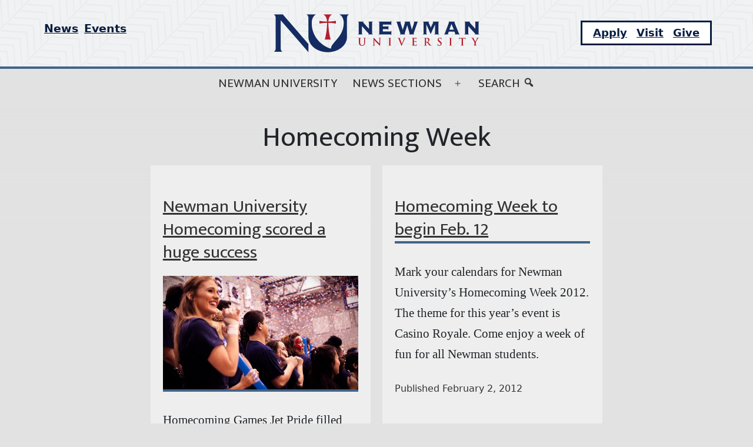

--- FILE ---
content_type: text/html; charset=UTF-8
request_url: https://news.newmanu.edu/tag/homecoming-week/
body_size: 19518
content:
<!doctype html>
<html lang="en-US" >
<head>
	<meta charset="UTF-8" />
	<meta name="viewport" content="width=device-width, initial-scale=1" />
	<meta name='robots' content='index, follow, max-image-preview:large, max-snippet:-1, max-video-preview:-1' />
	<style>img:is([sizes="auto" i], [sizes^="auto," i]) { contain-intrinsic-size: 3000px 1500px }</style>
	
	<!-- This site is optimized with the Yoast SEO plugin v26.2 - https://yoast.com/wordpress/plugins/seo/ -->
	<title>Homecoming Week Archives | Newman Today</title>
	<link rel="canonical" href="https://news.newmanu.edu/tag/homecoming-week/" />
	<meta property="og:locale" content="en_US" />
	<meta property="og:type" content="article" />
	<meta property="og:title" content="Homecoming Week Archives | Newman Today" />
	<meta property="og:url" content="https://news.newmanu.edu/tag/homecoming-week/" />
	<meta property="og:site_name" content="Newman Today" />
	<script type="application/ld+json" class="yoast-schema-graph">{"@context":"https://schema.org","@graph":[{"@type":"CollectionPage","@id":"https://news.newmanu.edu/tag/homecoming-week/","url":"https://news.newmanu.edu/tag/homecoming-week/","name":"Homecoming Week Archives | Newman Today","isPartOf":{"@id":"https://news.newmanu.edu/#website"},"primaryImageOfPage":{"@id":"https://news.newmanu.edu/tag/homecoming-week/#primaryimage"},"image":{"@id":"https://news.newmanu.edu/tag/homecoming-week/#primaryimage"},"thumbnailUrl":"https://news.newmanu.edu/wp-content/uploads/2017/02/33091261115_91222fd433_z-1.jpg","inLanguage":"en-US"},{"@type":"ImageObject","inLanguage":"en-US","@id":"https://news.newmanu.edu/tag/homecoming-week/#primaryimage","url":"https://news.newmanu.edu/wp-content/uploads/2017/02/33091261115_91222fd433_z-1.jpg","contentUrl":"https://news.newmanu.edu/wp-content/uploads/2017/02/33091261115_91222fd433_z-1.jpg","width":640,"height":427,"caption":"Newman University Homecoming week"},{"@type":"WebSite","@id":"https://news.newmanu.edu/#website","url":"https://news.newmanu.edu/","name":"Newman Today","description":"Newman University News","publisher":{"@id":"https://news.newmanu.edu/#organization"},"potentialAction":[{"@type":"SearchAction","target":{"@type":"EntryPoint","urlTemplate":"https://news.newmanu.edu/?s={search_term_string}"},"query-input":{"@type":"PropertyValueSpecification","valueRequired":true,"valueName":"search_term_string"}}],"inLanguage":"en-US"},{"@type":"Organization","@id":"https://news.newmanu.edu/#organization","name":"Newman University","url":"https://news.newmanu.edu/","logo":{"@type":"ImageObject","inLanguage":"en-US","@id":"https://news.newmanu.edu/#/schema/logo/image/","url":"https://news.newmanu.edu/wp-content/uploads/2025/01/nu_hz_4c.svg","contentUrl":"https://news.newmanu.edu/wp-content/uploads/2025/01/nu_hz_4c.svg","caption":"Newman University"},"image":{"@id":"https://news.newmanu.edu/#/schema/logo/image/"},"sameAs":["https://www.facebook.com/NewmanU/","https://x.com/NewmanU","https://www.instagram.com/newmanuniversity/","https://www.linkedin.com/school/newman-university/","https://www.youtube.com/channel/UCVWfpXIx4F2UYxgduNjm6WQ"]},{"@type":"Event","name":"Spring Athlete Move-in Day","description":"","image":{"@type":"ImageObject","inLanguage":"en-US","@id":"https://news.newmanu.edu/event/spring-athlete-move-in-day/#primaryimage","url":"https://news.newmanu.edu/wp-content/uploads/2025/12/Mens-Cross-Country-MIAA.jpg","contentUrl":"https://news.newmanu.edu/wp-content/uploads/2025/12/Mens-Cross-Country-MIAA.jpg","width":1000,"height":600},"url":"https://news.newmanu.edu/event/spring-athlete-move-in-day/","eventAttendanceMode":"https://schema.org/OfflineEventAttendanceMode","eventStatus":"https://schema.org/EventScheduled","startDate":"2026-01-12T00:00:00-06:00","endDate":"2026-01-12T23:59:59-06:00","location":{"@type":"Place","name":"Newman University","description":"","url":"https://news.newmanu.edu/venue/newman-university/","address":{"@type":"PostalAddress","streetAddress":"3100 E. McCormick","addressLocality":"Wichita","addressRegion":"KS","postalCode":"67213","addressCountry":"United States"},"telephone":"316-942-4291","sameAs":""},"@id":"https://news.newmanu.edu/event/spring-athlete-move-in-day/#event"},{"@type":"Event","name":"Dining Hall opens for students","description":"","image":{"@type":"ImageObject","inLanguage":"en-US","@id":"https://news.newmanu.edu/event/dining-hall-opens-for-students/#primaryimage","url":"https://news.newmanu.edu/wp-content/uploads/2023/02/3-1.jpg","contentUrl":"https://news.newmanu.edu/wp-content/uploads/2023/02/3-1.jpg","width":1000,"height":600,"caption":"Emily Simon picks up a plate of breakfast from a server at the Mabee Dining Center."},"url":"https://news.newmanu.edu/event/dining-hall-opens-for-students/","eventAttendanceMode":"https://schema.org/OfflineEventAttendanceMode","eventStatus":"https://schema.org/EventScheduled","startDate":"2026-01-15T00:00:00-06:00","endDate":"2026-01-15T23:59:59-06:00","location":{"@type":"Place","name":"Newman University","description":"","url":"https://news.newmanu.edu/venue/newman-university/","address":{"@type":"PostalAddress","streetAddress":"3100 E. McCormick","addressLocality":"Wichita","addressRegion":"KS","postalCode":"67213","addressCountry":"United States"},"telephone":"316-942-4291","sameAs":""},"@id":"https://news.newmanu.edu/event/dining-hall-opens-for-students/#event"},{"@type":"Event","name":"Spring Orientation","description":"Spring Orientation: Transfer Student, Adult Learner &amp; New Students welcome! This will be held at the Center for Teaching and Learning on January 15th 2026. Go Jets!","image":{"@type":"ImageObject","inLanguage":"en-US","@id":"https://news.newmanu.edu/event/spring-orientation/#primaryimage","url":"https://news.newmanu.edu/wp-content/uploads/2024/09/1-8.jpg","contentUrl":"https://news.newmanu.edu/wp-content/uploads/2024/09/1-8.jpg","width":1920,"height":1080,"caption":"Students, staff, faculty and ASC sisters gather to celebrate the grand opening of \"The Hub\" at Newman University."},"url":"https://news.newmanu.edu/event/spring-orientation/","eventAttendanceMode":"https://schema.org/OfflineEventAttendanceMode","eventStatus":"https://schema.org/EventScheduled","startDate":"2026-01-15T17:00:00-06:00","endDate":"2026-01-15T19:00:00-06:00","location":{"@type":"Place","name":"Center for Teaching and Learning","description":"","url":"https://news.newmanu.edu/venue/center-for-teaching-and-learning/","address":{"@type":"PostalAddress","streetAddress":"3100 W McCormick","addressLocality":"Wichita","addressRegion":"KS","postalCode":"67213","addressCountry":"United States"},"telephone":"","sameAs":""},"@id":"https://news.newmanu.edu/event/spring-orientation/#event"},{"@type":"Event","name":"St. Newman Interview Day","description":"If you&#8217;ve applied to be considered for the full-tuition St. Newman Scholarship, this event is for you! Allow us to honor you as an already-accomplished academic scholar during our celebratory&hellip; <a class=\"more-link\" href=\"https://news.newmanu.edu/newman-university-homecoming-scored-a-huge-success/\">Continue reading <span class=\"screen-reader-text\">Newman University Homecoming scored a huge success</span></a>","image":{"@type":"ImageObject","inLanguage":"en-US","@id":"https://news.newmanu.edu/event/st-newman-interview-day/2026-01-17/#primaryimage","url":"https://news.newmanu.edu/wp-content/uploads/2025/10/Newman-Scholarship.png","contentUrl":"https://news.newmanu.edu/wp-content/uploads/2025/10/Newman-Scholarship.png","width":1384,"height":1040},"url":"https://news.newmanu.edu/event/st-newman-interview-day/2026-01-17/","eventAttendanceMode":"https://schema.org/OfflineEventAttendanceMode","eventStatus":"https://schema.org/EventScheduled","startDate":"2026-01-17T11:30:00-06:00","endDate":"2026-01-17T13:30:00-06:00","location":{"@type":"Place","name":"Dugan Gorges Conference Center","description":"","url":"https://news.newmanu.edu/venue/dugan-gorges-conference-center/","address":{"@type":"PostalAddress","streetAddress":"3100 McCormick","addressLocality":"Wichita","postalCode":"67213-2097","addressCountry":"United States"},"telephone":" 316-942-4291, ext. 2157","sameAs":""},"@id":"https://news.newmanu.edu/event/st-newman-interview-day/2026-01-17/#event"},{"@type":"Event","name":"Martin Luther King Jr. Day &#8212; Campus is closed","description":"Campus will be closed on January 19th 2026.","image":{"@type":"ImageObject","inLanguage":"en-US","@id":"https://news.newmanu.edu/event/martin-luther-king-jr-day-campus-is-closed/#primaryimage","url":"https://news.newmanu.edu/wp-content/uploads/2022/06/Untitled-design-8.png","contentUrl":"https://news.newmanu.edu/wp-content/uploads/2022/06/Untitled-design-8.png","width":1000,"height":600,"caption":"Martin Luther King, Jr. Day (campus closed)"},"url":"https://news.newmanu.edu/event/martin-luther-king-jr-day-campus-is-closed/","eventAttendanceMode":"https://schema.org/OfflineEventAttendanceMode","eventStatus":"https://schema.org/EventScheduled","startDate":"2026-01-19T00:00:00-06:00","endDate":"2026-01-19T23:59:59-06:00","@id":"https://news.newmanu.edu/event/martin-luther-king-jr-day-campus-is-closed/#event"},{"@type":"Event","name":"First day of classes","description":"","image":{"@type":"ImageObject","inLanguage":"en-US","@id":"https://news.newmanu.edu/event/first-day-of-classes/#primaryimage","url":"https://news.newmanu.edu/wp-content/uploads/2023/05/spring-fling-4.jpg","contentUrl":"https://news.newmanu.edu/wp-content/uploads/2023/05/spring-fling-4.jpg","width":1000,"height":700,"caption":"Students at Newman University's 2023 Spring Fling"},"url":"https://news.newmanu.edu/event/first-day-of-classes/","eventAttendanceMode":"https://schema.org/OfflineEventAttendanceMode","eventStatus":"https://schema.org/EventScheduled","startDate":"2026-01-20T00:00:00-06:00","endDate":"2026-01-20T23:59:59-06:00","location":{"@type":"Place","name":"Newman University","description":"","url":"https://news.newmanu.edu/venue/newman-university/","address":{"@type":"PostalAddress","streetAddress":"3100 E. McCormick","addressLocality":"Wichita","addressRegion":"KS","postalCode":"67213","addressCountry":"United States"},"telephone":"316-942-4291","sameAs":""},"@id":"https://news.newmanu.edu/event/first-day-of-classes/#event"},{"@type":"Event","name":"St. Newman Interview Day","description":"If you&#8217;ve applied to be considered for the full-tuition St. Newman Scholarship, this event is for you! Allow us to honor you as an already-accomplished academic scholar during our celebratory&hellip; <a class=\"more-link\" href=\"https://news.newmanu.edu/newman-university-homecoming-scored-a-huge-success/\">Continue reading <span class=\"screen-reader-text\">Newman University Homecoming scored a huge success</span></a>","image":{"@type":"ImageObject","inLanguage":"en-US","@id":"https://news.newmanu.edu/event/st-newman-interview-day/2026-01-24/#primaryimage","url":"https://news.newmanu.edu/wp-content/uploads/2025/10/Newman-Scholarship.png","contentUrl":"https://news.newmanu.edu/wp-content/uploads/2025/10/Newman-Scholarship.png","width":1384,"height":1040},"url":"https://news.newmanu.edu/event/st-newman-interview-day/2026-01-24/","eventAttendanceMode":"https://schema.org/OfflineEventAttendanceMode","eventStatus":"https://schema.org/EventScheduled","startDate":"2026-01-24T11:30:00-06:00","endDate":"2026-01-24T13:30:00-06:00","location":{"@type":"Place","name":"Dugan Gorges Conference Center","description":"","url":"https://news.newmanu.edu/venue/dugan-gorges-conference-center/","address":{"@type":"PostalAddress","streetAddress":"3100 McCormick","addressLocality":"Wichita","postalCode":"67213-2097","addressCountry":"United States"},"telephone":" 316-942-4291, ext. 2157","sameAs":""},"@id":"https://news.newmanu.edu/event/st-newman-interview-day/2026-01-24/#event"},{"@type":"Event","name":"Gerber Lunch and Learn","description":"Come hear from our students who travelled in Europe last summer while enjoying a baked potato!","image":{"@type":"ImageObject","inLanguage":"en-US","@id":"https://news.newmanu.edu/event/gerber-lunch-and-learn-2/#primaryimage","url":"https://news.newmanu.edu/wp-content/uploads/2022/10/Europe-by-Rails.jpg","contentUrl":"https://news.newmanu.edu/wp-content/uploads/2022/10/Europe-by-Rails.jpg","width":1000,"height":600,"caption":"Europe by Rails"},"url":"https://news.newmanu.edu/event/gerber-lunch-and-learn-2/","eventAttendanceMode":"https://schema.org/OfflineEventAttendanceMode","eventStatus":"https://schema.org/EventScheduled","startDate":"2026-01-26T12:00:00-06:00","endDate":"2026-01-26T13:00:00-06:00","location":{"@type":"Place","name":"Caritas Room","description":"","url":"https://news.newmanu.edu/venue/caritas-room/","address":{"@type":"PostalAddress","streetAddress":"3100 McCormick St","addressLocality":"Wichita","addressRegion":"KS","postalCode":"67213","addressCountry":"United States"},"telephone":"(316) 942-4291 Ext. 2144","sameAs":"http://newmanu.edu/directory?search=Amanda%20Booth&hidedetails=false"},"@id":"https://news.newmanu.edu/event/gerber-lunch-and-learn-2/#event"},{"@type":"Event","name":"Mark Potter D2UP Mental Health Talk","description":"Former Newman University Men&#8217;s Basketball Coach, Mark Potter, will bring his mental health struggles and journey through adversity. Mark and his wife Nanette will be telling their story of family&hellip; <a class=\"more-link\" href=\"https://news.newmanu.edu/newman-university-homecoming-scored-a-huge-success/\">Continue reading <span class=\"screen-reader-text\">Newman University Homecoming scored a huge success</span></a>","image":{"@type":"ImageObject","inLanguage":"en-US","@id":"https://news.newmanu.edu/event/mark-potter-d2up-mental-health-talk/#primaryimage","url":"https://news.newmanu.edu/wp-content/uploads/2016/12/Potter_coaching-staff_600X325.png","contentUrl":"https://news.newmanu.edu/wp-content/uploads/2016/12/Potter_coaching-staff_600X325.png","width":600,"height":325,"caption":"Newman University Men's Basketball Coaching Staff (l-r): Dan Cosgrove, Jeremy Espinosa, Mark Potter, R.J. Allen, Tyler Miles."},"url":"https://news.newmanu.edu/event/mark-potter-d2up-mental-health-talk/","eventAttendanceMode":"https://schema.org/OfflineEventAttendanceMode","eventStatus":"https://schema.org/EventScheduled","startDate":"2026-01-26T18:30:00-06:00","endDate":"2026-01-26T21:00:00-06:00","location":{"@type":"Place","name":"DeMattias Performance Hall","description":"","url":"https://news.newmanu.edu/venue/constitution-day-speech-kevin-walsh/","address":{"@type":"PostalAddress","streetAddress":"3100 McCormick Ave.","addressLocality":"Wichita","addressRegion":"KS","postalCode":"67213","addressCountry":"United States"},"telephone":"","sameAs":""},"@id":"https://news.newmanu.edu/event/mark-potter-d2up-mental-health-talk/#event"},{"@type":"Event","name":"Pop Darts Tournament","description":"Grab a partner and come test your skills at Pop Darts! A different type of competition that needs a different set of skills, so pick your partner carefully as you&hellip; <a class=\"more-link\" href=\"https://news.newmanu.edu/newman-university-homecoming-scored-a-huge-success/\">Continue reading <span class=\"screen-reader-text\">Newman University Homecoming scored a huge success</span></a>","image":{"@type":"ImageObject","inLanguage":"en-US","@id":"https://news.newmanu.edu/event/pop-darts-tournament/#primaryimage","url":"https://news.newmanu.edu/wp-content/uploads/2026/01/Untitled-design-9.jpg","contentUrl":"https://news.newmanu.edu/wp-content/uploads/2026/01/Untitled-design-9.jpg","width":1920,"height":1080},"url":"https://news.newmanu.edu/event/pop-darts-tournament/","eventAttendanceMode":"https://schema.org/OfflineEventAttendanceMode","eventStatus":"https://schema.org/EventScheduled","startDate":"2026-01-27T18:30:00-06:00","endDate":"2026-01-27T20:30:00-06:00","location":{"@type":"Place","name":"Dugan Gorges Conference Center","description":"","url":"https://news.newmanu.edu/venue/dugan-gorges-conference-center/","address":{"@type":"PostalAddress","streetAddress":"3100 McCormick","addressLocality":"Wichita","postalCode":"67213-2097","addressCountry":"United States"},"telephone":" 316-942-4291, ext. 2157","sameAs":""},"@id":"https://news.newmanu.edu/event/pop-darts-tournament/#event"},{"@type":"Event","name":"National Hot Chocolate Day","description":"Enjoy complementary hot chocolate and croissants to celebrate!","image":{"@type":"ImageObject","inLanguage":"en-US","@id":"https://news.newmanu.edu/event/national-hot-chocolate-day/#primaryimage","url":"https://news.newmanu.edu/wp-content/uploads/2026/01/Untitled-design-10.jpg","contentUrl":"https://news.newmanu.edu/wp-content/uploads/2026/01/Untitled-design-10.jpg","width":1920,"height":1080},"url":"https://news.newmanu.edu/event/national-hot-chocolate-day/","eventAttendanceMode":"https://schema.org/OfflineEventAttendanceMode","eventStatus":"https://schema.org/EventScheduled","startDate":"2026-01-28T13:00:00-06:00","endDate":"2026-01-28T14:30:00-06:00","location":{"@type":"Place","name":"Student Activity Center &#8211; Dugan Library","description":"","url":"https://news.newmanu.edu/venue/student-activity-center-dugan-library/","address":{"@type":"PostalAddress","streetAddress":"3100 McCormick","addressLocality":"Wichita","addressRegion":"KS","postalCode":"67037","addressCountry":"United States"},"telephone":"","sameAs":""},"@id":"https://news.newmanu.edu/event/national-hot-chocolate-day/#event"},{"@type":"Event","name":"Virtual Health Science Q&#038;A Session","description":"Newman University&#8217;s Health Science Q&amp;A Sessions are uniquely designed for prospective undergraduate students who have detailed questions about the programs, their application requirements, and what to expect upon admission. Directors&hellip; <a class=\"more-link\" href=\"https://news.newmanu.edu/newman-university-homecoming-scored-a-huge-success/\">Continue reading <span class=\"screen-reader-text\">Newman University Homecoming scored a huge success</span></a>","image":{"@type":"ImageObject","inLanguage":"en-US","@id":"https://news.newmanu.edu/event/virtual-health-science-qa-session-7/#primaryimage","url":"https://news.newmanu.edu/wp-content/uploads/2025/09/497848247_1249516293846456_2023861898256192128_n.jpg","contentUrl":"https://news.newmanu.edu/wp-content/uploads/2025/09/497848247_1249516293846456_2023861898256192128_n.jpg","width":1600,"height":800,"caption":"Health Sciences image"},"url":"https://news.newmanu.edu/event/virtual-health-science-qa-session-7/","eventAttendanceMode":"https://schema.org/OfflineEventAttendanceMode","eventStatus":"https://schema.org/EventScheduled","startDate":"2026-01-29T18:00:00-06:00","endDate":"2026-01-29T18:45:00-06:00","@id":"https://news.newmanu.edu/event/virtual-health-science-qa-session-7/#event"}]}</script>
	<!-- / Yoast SEO plugin. -->


<link rel='dns-prefetch' href='//static.addtoany.com' />
<link rel="alternate" type="application/rss+xml" title="Newman Today &raquo; Feed" href="https://news.newmanu.edu/feed/" />
<link rel="alternate" type="application/rss+xml" title="Newman Today &raquo; Comments Feed" href="https://news.newmanu.edu/comments/feed/" />
<link rel="alternate" type="text/calendar" title="Newman Today &raquo; iCal Feed" href="https://news.newmanu.edu/calendar/?ical=1" />
<link rel="alternate" type="application/rss+xml" title="Newman Today &raquo; Homecoming Week Tag Feed" href="https://news.newmanu.edu/tag/homecoming-week/feed/" />
<script type="222f278f58bf1b3a10cb2648-text/javascript">
window._wpemojiSettings = {"baseUrl":"https:\/\/s.w.org\/images\/core\/emoji\/16.0.1\/72x72\/","ext":".png","svgUrl":"https:\/\/s.w.org\/images\/core\/emoji\/16.0.1\/svg\/","svgExt":".svg","source":{"concatemoji":"https:\/\/news.newmanu.edu\/wp-includes\/js\/wp-emoji-release.min.js?ver=6.8.3"}};
/*! This file is auto-generated */
!function(s,n){var o,i,e;function c(e){try{var t={supportTests:e,timestamp:(new Date).valueOf()};sessionStorage.setItem(o,JSON.stringify(t))}catch(e){}}function p(e,t,n){e.clearRect(0,0,e.canvas.width,e.canvas.height),e.fillText(t,0,0);var t=new Uint32Array(e.getImageData(0,0,e.canvas.width,e.canvas.height).data),a=(e.clearRect(0,0,e.canvas.width,e.canvas.height),e.fillText(n,0,0),new Uint32Array(e.getImageData(0,0,e.canvas.width,e.canvas.height).data));return t.every(function(e,t){return e===a[t]})}function u(e,t){e.clearRect(0,0,e.canvas.width,e.canvas.height),e.fillText(t,0,0);for(var n=e.getImageData(16,16,1,1),a=0;a<n.data.length;a++)if(0!==n.data[a])return!1;return!0}function f(e,t,n,a){switch(t){case"flag":return n(e,"\ud83c\udff3\ufe0f\u200d\u26a7\ufe0f","\ud83c\udff3\ufe0f\u200b\u26a7\ufe0f")?!1:!n(e,"\ud83c\udde8\ud83c\uddf6","\ud83c\udde8\u200b\ud83c\uddf6")&&!n(e,"\ud83c\udff4\udb40\udc67\udb40\udc62\udb40\udc65\udb40\udc6e\udb40\udc67\udb40\udc7f","\ud83c\udff4\u200b\udb40\udc67\u200b\udb40\udc62\u200b\udb40\udc65\u200b\udb40\udc6e\u200b\udb40\udc67\u200b\udb40\udc7f");case"emoji":return!a(e,"\ud83e\udedf")}return!1}function g(e,t,n,a){var r="undefined"!=typeof WorkerGlobalScope&&self instanceof WorkerGlobalScope?new OffscreenCanvas(300,150):s.createElement("canvas"),o=r.getContext("2d",{willReadFrequently:!0}),i=(o.textBaseline="top",o.font="600 32px Arial",{});return e.forEach(function(e){i[e]=t(o,e,n,a)}),i}function t(e){var t=s.createElement("script");t.src=e,t.defer=!0,s.head.appendChild(t)}"undefined"!=typeof Promise&&(o="wpEmojiSettingsSupports",i=["flag","emoji"],n.supports={everything:!0,everythingExceptFlag:!0},e=new Promise(function(e){s.addEventListener("DOMContentLoaded",e,{once:!0})}),new Promise(function(t){var n=function(){try{var e=JSON.parse(sessionStorage.getItem(o));if("object"==typeof e&&"number"==typeof e.timestamp&&(new Date).valueOf()<e.timestamp+604800&&"object"==typeof e.supportTests)return e.supportTests}catch(e){}return null}();if(!n){if("undefined"!=typeof Worker&&"undefined"!=typeof OffscreenCanvas&&"undefined"!=typeof URL&&URL.createObjectURL&&"undefined"!=typeof Blob)try{var e="postMessage("+g.toString()+"("+[JSON.stringify(i),f.toString(),p.toString(),u.toString()].join(",")+"));",a=new Blob([e],{type:"text/javascript"}),r=new Worker(URL.createObjectURL(a),{name:"wpTestEmojiSupports"});return void(r.onmessage=function(e){c(n=e.data),r.terminate(),t(n)})}catch(e){}c(n=g(i,f,p,u))}t(n)}).then(function(e){for(var t in e)n.supports[t]=e[t],n.supports.everything=n.supports.everything&&n.supports[t],"flag"!==t&&(n.supports.everythingExceptFlag=n.supports.everythingExceptFlag&&n.supports[t]);n.supports.everythingExceptFlag=n.supports.everythingExceptFlag&&!n.supports.flag,n.DOMReady=!1,n.readyCallback=function(){n.DOMReady=!0}}).then(function(){return e}).then(function(){var e;n.supports.everything||(n.readyCallback(),(e=n.source||{}).concatemoji?t(e.concatemoji):e.wpemoji&&e.twemoji&&(t(e.twemoji),t(e.wpemoji)))}))}((window,document),window._wpemojiSettings);
</script>
<link rel='stylesheet' id='tribe-events-pro-mini-calendar-block-styles-css' href='https://news.newmanu.edu/wp-content/plugins/events-calendar-pro/build/css/tribe-events-pro-mini-calendar-block.css?ver=7.7.9' media='all' />
<style id='wp-emoji-styles-inline-css'>

	img.wp-smiley, img.emoji {
		display: inline !important;
		border: none !important;
		box-shadow: none !important;
		height: 1em !important;
		width: 1em !important;
		margin: 0 0.07em !important;
		vertical-align: -0.1em !important;
		background: none !important;
		padding: 0 !important;
	}
</style>
<link rel='stylesheet' id='wp-block-library-css' href='https://news.newmanu.edu/wp-includes/css/dist/block-library/style.min.css?ver=6.8.3' media='all' />
<style id='wp-block-library-theme-inline-css'>
.wp-block-audio :where(figcaption){color:#555;font-size:13px;text-align:center}.is-dark-theme .wp-block-audio :where(figcaption){color:#ffffffa6}.wp-block-audio{margin:0 0 1em}.wp-block-code{border:1px solid #ccc;border-radius:4px;font-family:Menlo,Consolas,monaco,monospace;padding:.8em 1em}.wp-block-embed :where(figcaption){color:#555;font-size:13px;text-align:center}.is-dark-theme .wp-block-embed :where(figcaption){color:#ffffffa6}.wp-block-embed{margin:0 0 1em}.blocks-gallery-caption{color:#555;font-size:13px;text-align:center}.is-dark-theme .blocks-gallery-caption{color:#ffffffa6}:root :where(.wp-block-image figcaption){color:#555;font-size:13px;text-align:center}.is-dark-theme :root :where(.wp-block-image figcaption){color:#ffffffa6}.wp-block-image{margin:0 0 1em}.wp-block-pullquote{border-bottom:4px solid;border-top:4px solid;color:currentColor;margin-bottom:1.75em}.wp-block-pullquote cite,.wp-block-pullquote footer,.wp-block-pullquote__citation{color:currentColor;font-size:.8125em;font-style:normal;text-transform:uppercase}.wp-block-quote{border-left:.25em solid;margin:0 0 1.75em;padding-left:1em}.wp-block-quote cite,.wp-block-quote footer{color:currentColor;font-size:.8125em;font-style:normal;position:relative}.wp-block-quote:where(.has-text-align-right){border-left:none;border-right:.25em solid;padding-left:0;padding-right:1em}.wp-block-quote:where(.has-text-align-center){border:none;padding-left:0}.wp-block-quote.is-large,.wp-block-quote.is-style-large,.wp-block-quote:where(.is-style-plain){border:none}.wp-block-search .wp-block-search__label{font-weight:700}.wp-block-search__button{border:1px solid #ccc;padding:.375em .625em}:where(.wp-block-group.has-background){padding:1.25em 2.375em}.wp-block-separator.has-css-opacity{opacity:.4}.wp-block-separator{border:none;border-bottom:2px solid;margin-left:auto;margin-right:auto}.wp-block-separator.has-alpha-channel-opacity{opacity:1}.wp-block-separator:not(.is-style-wide):not(.is-style-dots){width:100px}.wp-block-separator.has-background:not(.is-style-dots){border-bottom:none;height:1px}.wp-block-separator.has-background:not(.is-style-wide):not(.is-style-dots){height:2px}.wp-block-table{margin:0 0 1em}.wp-block-table td,.wp-block-table th{word-break:normal}.wp-block-table :where(figcaption){color:#555;font-size:13px;text-align:center}.is-dark-theme .wp-block-table :where(figcaption){color:#ffffffa6}.wp-block-video :where(figcaption){color:#555;font-size:13px;text-align:center}.is-dark-theme .wp-block-video :where(figcaption){color:#ffffffa6}.wp-block-video{margin:0 0 1em}:root :where(.wp-block-template-part.has-background){margin-bottom:0;margin-top:0;padding:1.25em 2.375em}
</style>
<style id='classic-theme-styles-inline-css'>
/*! This file is auto-generated */
.wp-block-button__link{color:#fff;background-color:#32373c;border-radius:9999px;box-shadow:none;text-decoration:none;padding:calc(.667em + 2px) calc(1.333em + 2px);font-size:1.125em}.wp-block-file__button{background:#32373c;color:#fff;text-decoration:none}
</style>
<style id='nu-custom-nu-cta-block-style-inline-css'>
.wp-block-nu-custom-nu-cta-block{background-color:#d8d8d8;padding:1em;border:4px solid #39414d;display:-ms-grid;display:grid;grid-gap:10px;-ms-grid-columns:1fr 1fr 1fr;grid-template-columns:1fr 1fr 1fr}.wp-block-nu-custom-nu-cta-block .ctaTitle{border-bottom:1px solid;-ms-grid-column:1;-ms-grid-column-span:3;grid-column:1/4;-ms-grid-row:1;grid-row:1;font-size:2em;font-family:var(--entry-content--font-family);font-weight:bold;font-style:italic}.wp-block-nu-custom-nu-cta-block .ctaText{-ms-grid-column:1;-ms-grid-column-span:2;grid-column:1/3;-ms-grid-row:2;grid-row:2;font-size:1.2em;font-family:var(--heading--font-family)}.wp-block-nu-custom-nu-cta-block .wp-block-buttons{-ms-grid-column:3;grid-column:3;-ms-grid-row:2;grid-row:2}.wp-block-nu-custom-nu-cta-block .wp-block-buttons .wp-block-button{width:100%;display:flex;align-items:flex-end;justify-content:center}.wp-block-nu-custom-nu-cta-block .wp-block-buttons .wp-block-button a.wp-block-button__link{background-color:#960f18 !important;font-size:1.2em;text-transform:uppercase}.wp-block-nu-custom-nu-cta-block .wp-block-buttons .wp-block-button a.wp-block-button__link:hover{background-color:#fff !important;color:#960f18 !important}@media only screen and (max-width: 720px){.wp-block-nu-custom-nu-cta-block{display:flex;flex-wrap:wrap;text-align:center;align-items:center;justify-content:center}}

</style>
<style id='nu-custom-nu-post-list-block-style-inline-css'>
.wp-block-nu-custom-nu-post-list-block{list-style:none}@media(max-width: 959px)and (min-width: 600px){.wp-block-latest-posts.columns-4 li{width:calc(50% - .65em)}.wp-block-latest-posts.columns-4 li:nth-child(2n){margin-right:0}}@media(min-width: 960px){.wp-block-latest-posts.columns-4 li{width:calc(25% - .9375em)}.wp-block-latest-posts.columns-4 li:nth-child(4n){margin-right:0}}

</style>
<link rel='stylesheet' id='twenty-twenty-one-custom-color-overrides-css' href='https://news.newmanu.edu/wp-content/themes/twentytwentyone/assets/css/custom-color-overrides.css?ver=1.0.0' media='all' />
<style id='twenty-twenty-one-custom-color-overrides-inline-css'>
:root .editor-styles-wrapper{--global--color-background: #e2e2e2;--global--color-primary: #000;--global--color-secondary: #000;--button--color-background: #000;--button--color-text-hover: #000;}
</style>
<style id='global-styles-inline-css'>
:root{--wp--preset--aspect-ratio--square: 1;--wp--preset--aspect-ratio--4-3: 4/3;--wp--preset--aspect-ratio--3-4: 3/4;--wp--preset--aspect-ratio--3-2: 3/2;--wp--preset--aspect-ratio--2-3: 2/3;--wp--preset--aspect-ratio--16-9: 16/9;--wp--preset--aspect-ratio--9-16: 9/16;--wp--preset--color--black: #000000;--wp--preset--color--cyan-bluish-gray: #abb8c3;--wp--preset--color--white: #FFFFFF;--wp--preset--color--pale-pink: #f78da7;--wp--preset--color--vivid-red: #cf2e2e;--wp--preset--color--luminous-vivid-orange: #ff6900;--wp--preset--color--luminous-vivid-amber: #fcb900;--wp--preset--color--light-green-cyan: #7bdcb5;--wp--preset--color--vivid-green-cyan: #00d084;--wp--preset--color--pale-cyan-blue: #8ed1fc;--wp--preset--color--vivid-cyan-blue: #0693e3;--wp--preset--color--vivid-purple: #9b51e0;--wp--preset--color--dark-gray: #28303D;--wp--preset--color--gray: #39414D;--wp--preset--color--green: #D1E4DD;--wp--preset--color--blue: #D1DFE4;--wp--preset--color--purple: #D1D1E4;--wp--preset--color--red: #E4D1D1;--wp--preset--color--orange: #E4DAD1;--wp--preset--color--yellow: #EEEADD;--wp--preset--gradient--vivid-cyan-blue-to-vivid-purple: linear-gradient(135deg,rgba(6,147,227,1) 0%,rgb(155,81,224) 100%);--wp--preset--gradient--light-green-cyan-to-vivid-green-cyan: linear-gradient(135deg,rgb(122,220,180) 0%,rgb(0,208,130) 100%);--wp--preset--gradient--luminous-vivid-amber-to-luminous-vivid-orange: linear-gradient(135deg,rgba(252,185,0,1) 0%,rgba(255,105,0,1) 100%);--wp--preset--gradient--luminous-vivid-orange-to-vivid-red: linear-gradient(135deg,rgba(255,105,0,1) 0%,rgb(207,46,46) 100%);--wp--preset--gradient--very-light-gray-to-cyan-bluish-gray: linear-gradient(135deg,rgb(238,238,238) 0%,rgb(169,184,195) 100%);--wp--preset--gradient--cool-to-warm-spectrum: linear-gradient(135deg,rgb(74,234,220) 0%,rgb(151,120,209) 20%,rgb(207,42,186) 40%,rgb(238,44,130) 60%,rgb(251,105,98) 80%,rgb(254,248,76) 100%);--wp--preset--gradient--blush-light-purple: linear-gradient(135deg,rgb(255,206,236) 0%,rgb(152,150,240) 100%);--wp--preset--gradient--blush-bordeaux: linear-gradient(135deg,rgb(254,205,165) 0%,rgb(254,45,45) 50%,rgb(107,0,62) 100%);--wp--preset--gradient--luminous-dusk: linear-gradient(135deg,rgb(255,203,112) 0%,rgb(199,81,192) 50%,rgb(65,88,208) 100%);--wp--preset--gradient--pale-ocean: linear-gradient(135deg,rgb(255,245,203) 0%,rgb(182,227,212) 50%,rgb(51,167,181) 100%);--wp--preset--gradient--electric-grass: linear-gradient(135deg,rgb(202,248,128) 0%,rgb(113,206,126) 100%);--wp--preset--gradient--midnight: linear-gradient(135deg,rgb(2,3,129) 0%,rgb(40,116,252) 100%);--wp--preset--gradient--purple-to-yellow: linear-gradient(160deg, #D1D1E4 0%, #EEEADD 100%);--wp--preset--gradient--yellow-to-purple: linear-gradient(160deg, #EEEADD 0%, #D1D1E4 100%);--wp--preset--gradient--green-to-yellow: linear-gradient(160deg, #D1E4DD 0%, #EEEADD 100%);--wp--preset--gradient--yellow-to-green: linear-gradient(160deg, #EEEADD 0%, #D1E4DD 100%);--wp--preset--gradient--red-to-yellow: linear-gradient(160deg, #E4D1D1 0%, #EEEADD 100%);--wp--preset--gradient--yellow-to-red: linear-gradient(160deg, #EEEADD 0%, #E4D1D1 100%);--wp--preset--gradient--purple-to-red: linear-gradient(160deg, #D1D1E4 0%, #E4D1D1 100%);--wp--preset--gradient--red-to-purple: linear-gradient(160deg, #E4D1D1 0%, #D1D1E4 100%);--wp--preset--font-size--small: 18px;--wp--preset--font-size--medium: 20px;--wp--preset--font-size--large: 24px;--wp--preset--font-size--x-large: 42px;--wp--preset--font-size--extra-small: 16px;--wp--preset--font-size--normal: 20px;--wp--preset--font-size--extra-large: 40px;--wp--preset--font-size--huge: 96px;--wp--preset--font-size--gigantic: 144px;--wp--preset--spacing--20: 0.44rem;--wp--preset--spacing--30: 0.67rem;--wp--preset--spacing--40: 1rem;--wp--preset--spacing--50: 1.5rem;--wp--preset--spacing--60: 2.25rem;--wp--preset--spacing--70: 3.38rem;--wp--preset--spacing--80: 5.06rem;--wp--preset--shadow--natural: 6px 6px 9px rgba(0, 0, 0, 0.2);--wp--preset--shadow--deep: 12px 12px 50px rgba(0, 0, 0, 0.4);--wp--preset--shadow--sharp: 6px 6px 0px rgba(0, 0, 0, 0.2);--wp--preset--shadow--outlined: 6px 6px 0px -3px rgba(255, 255, 255, 1), 6px 6px rgba(0, 0, 0, 1);--wp--preset--shadow--crisp: 6px 6px 0px rgba(0, 0, 0, 1);}:where(.is-layout-flex){gap: 0.5em;}:where(.is-layout-grid){gap: 0.5em;}body .is-layout-flex{display: flex;}.is-layout-flex{flex-wrap: wrap;align-items: center;}.is-layout-flex > :is(*, div){margin: 0;}body .is-layout-grid{display: grid;}.is-layout-grid > :is(*, div){margin: 0;}:where(.wp-block-columns.is-layout-flex){gap: 2em;}:where(.wp-block-columns.is-layout-grid){gap: 2em;}:where(.wp-block-post-template.is-layout-flex){gap: 1.25em;}:where(.wp-block-post-template.is-layout-grid){gap: 1.25em;}.has-black-color{color: var(--wp--preset--color--black) !important;}.has-cyan-bluish-gray-color{color: var(--wp--preset--color--cyan-bluish-gray) !important;}.has-white-color{color: var(--wp--preset--color--white) !important;}.has-pale-pink-color{color: var(--wp--preset--color--pale-pink) !important;}.has-vivid-red-color{color: var(--wp--preset--color--vivid-red) !important;}.has-luminous-vivid-orange-color{color: var(--wp--preset--color--luminous-vivid-orange) !important;}.has-luminous-vivid-amber-color{color: var(--wp--preset--color--luminous-vivid-amber) !important;}.has-light-green-cyan-color{color: var(--wp--preset--color--light-green-cyan) !important;}.has-vivid-green-cyan-color{color: var(--wp--preset--color--vivid-green-cyan) !important;}.has-pale-cyan-blue-color{color: var(--wp--preset--color--pale-cyan-blue) !important;}.has-vivid-cyan-blue-color{color: var(--wp--preset--color--vivid-cyan-blue) !important;}.has-vivid-purple-color{color: var(--wp--preset--color--vivid-purple) !important;}.has-black-background-color{background-color: var(--wp--preset--color--black) !important;}.has-cyan-bluish-gray-background-color{background-color: var(--wp--preset--color--cyan-bluish-gray) !important;}.has-white-background-color{background-color: var(--wp--preset--color--white) !important;}.has-pale-pink-background-color{background-color: var(--wp--preset--color--pale-pink) !important;}.has-vivid-red-background-color{background-color: var(--wp--preset--color--vivid-red) !important;}.has-luminous-vivid-orange-background-color{background-color: var(--wp--preset--color--luminous-vivid-orange) !important;}.has-luminous-vivid-amber-background-color{background-color: var(--wp--preset--color--luminous-vivid-amber) !important;}.has-light-green-cyan-background-color{background-color: var(--wp--preset--color--light-green-cyan) !important;}.has-vivid-green-cyan-background-color{background-color: var(--wp--preset--color--vivid-green-cyan) !important;}.has-pale-cyan-blue-background-color{background-color: var(--wp--preset--color--pale-cyan-blue) !important;}.has-vivid-cyan-blue-background-color{background-color: var(--wp--preset--color--vivid-cyan-blue) !important;}.has-vivid-purple-background-color{background-color: var(--wp--preset--color--vivid-purple) !important;}.has-black-border-color{border-color: var(--wp--preset--color--black) !important;}.has-cyan-bluish-gray-border-color{border-color: var(--wp--preset--color--cyan-bluish-gray) !important;}.has-white-border-color{border-color: var(--wp--preset--color--white) !important;}.has-pale-pink-border-color{border-color: var(--wp--preset--color--pale-pink) !important;}.has-vivid-red-border-color{border-color: var(--wp--preset--color--vivid-red) !important;}.has-luminous-vivid-orange-border-color{border-color: var(--wp--preset--color--luminous-vivid-orange) !important;}.has-luminous-vivid-amber-border-color{border-color: var(--wp--preset--color--luminous-vivid-amber) !important;}.has-light-green-cyan-border-color{border-color: var(--wp--preset--color--light-green-cyan) !important;}.has-vivid-green-cyan-border-color{border-color: var(--wp--preset--color--vivid-green-cyan) !important;}.has-pale-cyan-blue-border-color{border-color: var(--wp--preset--color--pale-cyan-blue) !important;}.has-vivid-cyan-blue-border-color{border-color: var(--wp--preset--color--vivid-cyan-blue) !important;}.has-vivid-purple-border-color{border-color: var(--wp--preset--color--vivid-purple) !important;}.has-vivid-cyan-blue-to-vivid-purple-gradient-background{background: var(--wp--preset--gradient--vivid-cyan-blue-to-vivid-purple) !important;}.has-light-green-cyan-to-vivid-green-cyan-gradient-background{background: var(--wp--preset--gradient--light-green-cyan-to-vivid-green-cyan) !important;}.has-luminous-vivid-amber-to-luminous-vivid-orange-gradient-background{background: var(--wp--preset--gradient--luminous-vivid-amber-to-luminous-vivid-orange) !important;}.has-luminous-vivid-orange-to-vivid-red-gradient-background{background: var(--wp--preset--gradient--luminous-vivid-orange-to-vivid-red) !important;}.has-very-light-gray-to-cyan-bluish-gray-gradient-background{background: var(--wp--preset--gradient--very-light-gray-to-cyan-bluish-gray) !important;}.has-cool-to-warm-spectrum-gradient-background{background: var(--wp--preset--gradient--cool-to-warm-spectrum) !important;}.has-blush-light-purple-gradient-background{background: var(--wp--preset--gradient--blush-light-purple) !important;}.has-blush-bordeaux-gradient-background{background: var(--wp--preset--gradient--blush-bordeaux) !important;}.has-luminous-dusk-gradient-background{background: var(--wp--preset--gradient--luminous-dusk) !important;}.has-pale-ocean-gradient-background{background: var(--wp--preset--gradient--pale-ocean) !important;}.has-electric-grass-gradient-background{background: var(--wp--preset--gradient--electric-grass) !important;}.has-midnight-gradient-background{background: var(--wp--preset--gradient--midnight) !important;}.has-small-font-size{font-size: var(--wp--preset--font-size--small) !important;}.has-medium-font-size{font-size: var(--wp--preset--font-size--medium) !important;}.has-large-font-size{font-size: var(--wp--preset--font-size--large) !important;}.has-x-large-font-size{font-size: var(--wp--preset--font-size--x-large) !important;}
:where(.wp-block-post-template.is-layout-flex){gap: 1.25em;}:where(.wp-block-post-template.is-layout-grid){gap: 1.25em;}
:where(.wp-block-columns.is-layout-flex){gap: 2em;}:where(.wp-block-columns.is-layout-grid){gap: 2em;}
:root :where(.wp-block-pullquote){font-size: 1.5em;line-height: 1.6;}
</style>
<link rel='stylesheet' id='dashicons-css' href='https://news.newmanu.edu/wp-includes/css/dashicons.min.css?ver=6.8.3' media='all' />
<link rel='stylesheet' id='twenty-twenty-one-style-css' href='https://news.newmanu.edu/wp-content/themes/twentytwentyone/style.css?ver=1.0.0' media='all' />
<style id='twenty-twenty-one-style-inline-css'>
:root{--global--color-background: #e2e2e2;--global--color-primary: #000;--global--color-secondary: #000;--button--color-background: #000;--button--color-text-hover: #000;}
</style>
<link rel='stylesheet' id='twenty-twenty-one-print-style-css' href='https://news.newmanu.edu/wp-content/themes/twentytwentyone/assets/css/print.css?ver=1.0.0' media='print' />
<link rel='stylesheet' id='addtoany-css' href='https://news.newmanu.edu/wp-content/plugins/add-to-any/addtoany.min.css?ver=1.16' media='all' />
<style id='addtoany-inline-css'>
@media screen and (max-width:980px){
.a2a_floating_style.a2a_vertical_style{display:none;}
}
.a2a_vertical_style a img, .addtoany_list a img{
	width:35px !important;
	height:35px !important;
}
</style>
<script id="addtoany-core-js-before" type="222f278f58bf1b3a10cb2648-text/javascript">
window.a2a_config=window.a2a_config||{};a2a_config.callbacks=[];a2a_config.overlays=[];a2a_config.templates={};
a2a_config.callbacks.push({ready: function(){var d=document;function a(){var c,e=d.createElement("div");e.innerHTML="<div class=\"a2a_kit a2a_kit_size_30 a2a_floating_style a2a_vertical_style\" data-a2a-scroll-show=\"100,100\" style=\"margin-left:100px;top:100px;background-color:transparent;\"><a class=\"a2a_button_facebook\"><img defer src=\"https:\/\/mag.newmanu.edu\/wp-content\/themes\/numag-20\/img\/facebook.png\" width=\"30\" height=\"30\" alt=\"Facebook\"><\/a><a class=\"a2a_button_twitter\"><img src=\"https:\/\/mag.newmanu.edu\/wp-content\/themes\/numag-20\/img\/twitter.png\" width=\"30\" height=\"30\" alt=\"Twitter\"><\/a><a class=\"a2a_button_email\"><img src=\"https:\/\/mag.newmanu.edu\/wp-content\/themes\/numag-20\/img\/email.png\" width=\"30\" height=\"30\" alt=\"Email\"><\/a><a class=\"a2a_dd addtoany_share_save addtoany_share\" href=\"https:\/\/www.addtoany.com\/share\"><img src=\"https:\/\/mag.newmanu.edu\/wp-content\/themes\/numag-20\/img\/a2a.png\" alt=\"Share\"><\/a><\/div>";c=d.querySelector(".entry-content");if(c)c.appendChild(e.firstChild);a2a.init("page");}if("loading"!==d.readyState)a();else d.addEventListener("DOMContentLoaded",a,false);}});
</script>
<script src="https://static.addtoany.com/menu/page.js" id="addtoany-core-js" type="222f278f58bf1b3a10cb2648-text/javascript"></script>
<script src="https://news.newmanu.edu/wp-includes/js/jquery/jquery.min.js?ver=3.7.1" id="jquery-core-js" type="222f278f58bf1b3a10cb2648-text/javascript"></script>
<script src="https://news.newmanu.edu/wp-includes/js/jquery/jquery-migrate.min.js?ver=3.4.1" id="jquery-migrate-js" type="222f278f58bf1b3a10cb2648-text/javascript"></script>
<script defer src="https://news.newmanu.edu/wp-content/plugins/add-to-any/addtoany.min.js?ver=1.1" id="addtoany-jquery-js" type="222f278f58bf1b3a10cb2648-text/javascript"></script>
<script id="twenty-twenty-one-ie11-polyfills-js-after" type="222f278f58bf1b3a10cb2648-text/javascript">
( Element.prototype.matches && Element.prototype.closest && window.NodeList && NodeList.prototype.forEach ) || document.write( '<script src="https://news.newmanu.edu/wp-content/themes/twentytwentyone/assets/js/polyfills.js?ver=1.0.0"></scr' + 'ipt>' );
</script>
<script src="https://news.newmanu.edu/wp-content/themes/twentytwentyone/assets/js/primary-navigation.js?ver=1.0.0" id="twenty-twenty-one-primary-navigation-script-js" defer data-wp-strategy="defer" type="222f278f58bf1b3a10cb2648-text/javascript"></script>
<link rel="https://api.w.org/" href="https://news.newmanu.edu/wp-json/" /><link rel="alternate" title="JSON" type="application/json" href="https://news.newmanu.edu/wp-json/wp/v2/tags/1409" /><link rel="EditURI" type="application/rsd+xml" title="RSD" href="https://news.newmanu.edu/xmlrpc.php?rsd" />
<meta name="generator" content="WordPress 6.8.3" />
<meta name="et-api-version" content="v1"><meta name="et-api-origin" content="https://news.newmanu.edu"><link rel="https://theeventscalendar.com/" href="https://news.newmanu.edu/wp-json/tribe/tickets/v1/" /><meta name="tec-api-version" content="v1"><meta name="tec-api-origin" content="https://news.newmanu.edu"><link rel="alternate" href="https://news.newmanu.edu/wp-json/tribe/events/v1/events/?tags=homecoming-week" />        <style>@media screen and (max-width: 782px) {
                #wpadminbar li#wp-admin-bar-sweeppress-menu {
                    display: block;
                }
            }</style>
		    <style id="custom-background-css">
body.custom-background { background-color: #e2e2e2; }
</style>
	<link rel="icon" href="https://news.newmanu.edu/wp-content/uploads/2021/07/cropped-newman-square-logo-red-32x32.png" sizes="32x32" />
<link rel="icon" href="https://news.newmanu.edu/wp-content/uploads/2021/07/cropped-newman-square-logo-red-192x192.png" sizes="192x192" />
<link rel="apple-touch-icon" href="https://news.newmanu.edu/wp-content/uploads/2021/07/cropped-newman-square-logo-red-180x180.png" />
<meta name="msapplication-TileImage" content="https://news.newmanu.edu/wp-content/uploads/2021/07/cropped-newman-square-logo-red-270x270.png" />
    <!-- Google Tag Manager -->
    <script type="222f278f58bf1b3a10cb2648-text/javascript">(function(w,d,s,l,i){w[l]=w[l]||[];w[l].push({'gtm.start':
                new Date().getTime(),event:'gtm.js'});var f=d.getElementsByTagName(s)[0],
            j=d.createElement(s),dl=l!='dataLayer'?'&l='+l:'';j.async=true;j.src=
            'https://www.googletagmanager.com/gtm.js?id='+i+dl;f.parentNode.insertBefore(j,f);
        })(window,document,'script','dataLayer','GTM-5FB72CZ');</script>
    <!-- End Google Tag Manager -->
    <link href="https://cdn.jsdelivr.net/npm/bootstrap@5.3.3/dist/css/bootstrap.min.css" rel="stylesheet" integrity="sha384-QWTKZyjpPEjISv5WaRU9OFeRpok6YctnYmDr5pNlyT2bRjXh0JMhjY6hW+ALEwIH" crossorigin="anonymous">
    <script src="https://kit.fontawesome.com/e26bb6877d.js" crossorigin="anonymous" type="222f278f58bf1b3a10cb2648-text/javascript"></script>
</head>

<body class="archive tag tag-homecoming-week tag-1409 custom-background wp-custom-logo wp-embed-responsive wp-theme-twentytwentyone wp-child-theme-twentytwentyone-ct tribe-no-js page-template-twenty-twenty-one-child tec-no-tickets-on-recurring tec-no-rsvp-on-recurring is-light-theme has-background-white no-js hfeed has-main-navigation tribe-theme-twentytwentyone">
<!-- Google Tag Manager (noscript) -->
<noscript><iframe src="https://www.googletagmanager.com/ns.html?id=GTM-5FB72CZ"
                  height="0" width="0" style="display:none;visibility:hidden"></iframe></noscript>
<!-- End Google Tag Manager (noscript) -->

<div id="page" class="site">
	<a class="skip-link screen-reader-text" href="#content">Skip to content</a>

	
<header class="header full-width bg-light bg-pattern bg-pattern-chevron-dark">
    
<div id="nu-header-menu" class="container">
    <div class="row g-0">
        <div class="col-lg-4 order-xl-2 text-center brand">
            <a class="brand-logo" href="https://newmanu.edu">
                <img loading="eager" decoding="async" src="https://news.newmanu.edu/wp-content/uploads/2025/01/nu_hz_4c.svg" alt="Newman Today" width="418" height="77"></a>
        </div>


        <div class="col-lg-4 order-xl-3 top-menu-right">
            <div class="">
                <nav class="d-flex">
                    <div class="avg-menu d-inline-flex">
                        <a href="https://apply.newmanu.edu/apply">Apply</a>
                        <a href="https://newmanu.edu/admissions/visit-campus">Visit</a>
                        <a href="https://newmanu.edu/giving">Give</a>
                    </div>
                </nav>
            </div>
        </div>
        <div class="col-md-4 order-xl-1 top-menu-left">
            <a href="https://news.newmanu.edu">News</a> <a href="https://news.newmanu.edu/calendar">Events</a></div>
        </div>
    </div>
</div>
</header>

    <div class="container text-center">
        
    <nav id="site-navigation" class="primary-navigation d-flex" style="justify-content:center;" role="navigation" aria-label="Primary menu">

        <div class="primary-menu-container"><ul id="primary-menu-list" class="menu-wrapper"><li id="menu-item-41201" class="menu-item menu-item-type-custom menu-item-object-custom menu-item-41201"><a href="https://newmanu.edu">Newman University</a></li>
<li id="menu-item-51277" class="menu-item menu-item-type-custom menu-item-object-custom menu-item-has-children menu-item-51277"><a>News Sections</a><button class="sub-menu-toggle" aria-expanded="false" onClick="if (!window.__cfRLUnblockHandlers) return false; twentytwentyoneExpandSubMenu(this)" data-cf-modified-222f278f58bf1b3a10cb2648-=""><span class="icon-plus"><svg class="svg-icon" width="18" height="18" aria-hidden="true" role="img" focusable="false" viewBox="0 0 24 24" fill="none" xmlns="http://www.w3.org/2000/svg"><path fill-rule="evenodd" clip-rule="evenodd" d="M18 11.2h-5.2V6h-1.6v5.2H6v1.6h5.2V18h1.6v-5.2H18z" fill="currentColor"/></svg></span><span class="icon-minus"><svg class="svg-icon" width="18" height="18" aria-hidden="true" role="img" focusable="false" viewBox="0 0 24 24" fill="none" xmlns="http://www.w3.org/2000/svg"><path fill-rule="evenodd" clip-rule="evenodd" d="M6 11h12v2H6z" fill="currentColor"/></svg></span><span class="screen-reader-text">Open menu</span></button>
<ul class="sub-menu">
	<li id="menu-item-51285" class="menu-item menu-item-type-taxonomy menu-item-object-category menu-item-51285"><a href="https://news.newmanu.edu/category/accomplishments/">Accomplishments</a></li>
	<li id="menu-item-51286" class="menu-item menu-item-type-taxonomy menu-item-object-category menu-item-51286"><a href="https://news.newmanu.edu/category/alumni/">Alumni</a></li>
	<li id="menu-item-51278" class="menu-item menu-item-type-taxonomy menu-item-object-category menu-item-51278"><a href="https://news.newmanu.edu/category/academics/arts-humanities/">Arts &amp; Humanities</a></li>
	<li id="menu-item-51287" class="menu-item menu-item-type-taxonomy menu-item-object-category menu-item-51287"><a href="https://news.newmanu.edu/category/athletics/">Athletics</a></li>
	<li id="menu-item-51279" class="menu-item menu-item-type-taxonomy menu-item-object-category menu-item-51279"><a href="https://news.newmanu.edu/category/academics/business/">Business</a></li>
	<li id="menu-item-51280" class="menu-item menu-item-type-taxonomy menu-item-object-category menu-item-51280"><a href="https://news.newmanu.edu/category/academics/communication/">Communication</a></li>
	<li id="menu-item-51288" class="menu-item menu-item-type-taxonomy menu-item-object-category menu-item-51288"><a href="https://news.newmanu.edu/category/asc/">Faith</a></li>
	<li id="menu-item-51289" class="menu-item menu-item-type-taxonomy menu-item-object-category menu-item-51289"><a href="https://news.newmanu.edu/category/giving/">Giving</a></li>
	<li id="menu-item-51281" class="menu-item menu-item-type-taxonomy menu-item-object-category menu-item-51281"><a href="https://news.newmanu.edu/category/academics/religion-philosophy/">Religion &amp; Philosophy</a></li>
	<li id="menu-item-51282" class="menu-item menu-item-type-taxonomy menu-item-object-category menu-item-51282"><a href="https://news.newmanu.edu/category/academics/science-health/">Science &amp; Health</a></li>
	<li id="menu-item-51290" class="menu-item menu-item-type-taxonomy menu-item-object-category menu-item-51290"><a href="https://news.newmanu.edu/category/community-service/">Service</a></li>
	<li id="menu-item-51291" class="menu-item menu-item-type-taxonomy menu-item-object-category menu-item-51291"><a href="https://news.newmanu.edu/category/student-life/">Student Life</a></li>
	<li id="menu-item-51283" class="menu-item menu-item-type-taxonomy menu-item-object-category menu-item-51283"><a href="https://news.newmanu.edu/category/academics/social-work/">Social Work</a></li>
	<li id="menu-item-51284" class="menu-item menu-item-type-taxonomy menu-item-object-category menu-item-51284"><a href="https://news.newmanu.edu/category/academics/theology-2/">Theology</a></li>
</ul>
</li>
<li id="menu-item-58441" class="menu-item menu-item-type-custom menu-item-object-custom menu-item-58441"><a href="#">Search <span class="dashicons dashicons-search"></span></a></li>
</ul></div>    </nav><!-- #site-navigation -->

<div id="header-search"><form role="search"  method="get" class="search-form" action="https://news.newmanu.edu/">
	<label for="search-form-1">Search&hellip;</label>
	<input type="search" id="search-form-1" class="search-field" value="" name="s" />
	<input type="submit" class="search-submit" value="Search" />
</form>
 <button id="search-close">X</button></div>


    </div>


	<div id="content" class="site-content">
		<div id="primary" class="content-area">
			<main id="main" class="site-main" role="main">


    <header class="page-header alignwide">
        <h1 class="page-title">Homecoming Week</h1>
    </header><!-- .page-header -->

    <div class="archive-loop">
                                
<article id="post-32740" class="post-32740 post type-post status-publish format-standard has-post-thumbnail hentry category-accomplishments category-athletics category-events category-heritage-month category-news tag-basketball tag-homecoming-court tag-homecoming-game tag-homecoming-king-and-queen tag-homecoming-week tag-newman-university-events tag-newman-university-mens-basketball-team tag-newman-university-sports tag-newman-university-womens-basketball tag-nu-basketball entry">

	
<header class="entry-header">
	<h2 class="entry-title default-max-width"><a href="https://news.newmanu.edu/newman-university-homecoming-scored-a-huge-success/">Newman University Homecoming scored a huge success</a></h2>
		
			<figure class="post-thumbnail">
				<a class="post-thumbnail-inner alignwide" href="https://news.newmanu.edu/newman-university-homecoming-scored-a-huge-success/" aria-hidden="true" tabindex="-1">
					<img width="640" height="372" src="[data-uri]" data-lazy-type="image" data-lazy-src="https://news.newmanu.edu/wp-content/uploads/2017/02/33091261115_91222fd433_z-1-640x372.jpg" class="lazy lazy-hidden attachment-post-thumbnail size-post-thumbnail wp-post-image" alt="Newman University Homecoming week" decoding="async" fetchpriority="high" style="width:100%;height:66.72%;max-width:640px;" /><noscript><img width="640" height="372" src="https://news.newmanu.edu/wp-content/uploads/2017/02/33091261115_91222fd433_z-1-640x372.jpg" class="attachment-post-thumbnail size-post-thumbnail wp-post-image" alt="Newman University Homecoming week" decoding="async" fetchpriority="high" style="width:100%;height:66.72%;max-width:640px;" /></noscript>				</a>
							</figure><!-- .post-thumbnail -->

				</header><!-- .entry-header -->

	<div class="entry-content">
		<p>Homecoming Games Jet Pride filled the Fugate Gymnasium in forms of cheers, painted faces, horns, squeaking shoes against the gym floor, and the dribbling of a basketball at the Newman&hellip; <a class="more-link" href="https://news.newmanu.edu/newman-university-homecoming-scored-a-huge-success/">Continue reading <span class="screen-reader-text">Newman University Homecoming scored a huge success</span></a></p>
	</div><!-- .entry-content -->

	<footer class="entry-footer default-max-width">
		<span class="posted-on">Published <time class="entry-date published updated" datetime="2017-03-02T14:57:28-06:00">March 2, 2017</time></span><div class="post-taxonomies"><span class="cat-links">Categorized as <a href="https://news.newmanu.edu/category/accomplishments/" rel="category tag">Accomplishments</a>, <a href="https://news.newmanu.edu/category/athletics/" rel="category tag">Athletics</a>, <a href="https://news.newmanu.edu/category/events/" rel="category tag">Events</a>, <a href="https://news.newmanu.edu/category/heritage-month/" rel="category tag">Heritage Month</a>, <a href="https://news.newmanu.edu/category/news/" rel="category tag">News</a> </span><span class="tags-links">Tagged <a href="https://news.newmanu.edu/tag/basketball/" rel="tag">Basketball</a>, <a href="https://news.newmanu.edu/tag/homecoming-court/" rel="tag">homecoming court</a>, <a href="https://news.newmanu.edu/tag/homecoming-game/" rel="tag">Homecoming game</a>, <a href="https://news.newmanu.edu/tag/homecoming-king-and-queen/" rel="tag">Homecoming King and Queen</a>, <a href="https://news.newmanu.edu/tag/homecoming-week/" rel="tag">Homecoming Week</a>, <a href="https://news.newmanu.edu/tag/newman-university-events/" rel="tag">Newman University events</a>, <a href="https://news.newmanu.edu/tag/newman-university-mens-basketball-team/" rel="tag">Newman University Men's Basketball Team</a>, <a href="https://news.newmanu.edu/tag/newman-university-sports/" rel="tag">Newman University sports</a>, <a href="https://news.newmanu.edu/tag/newman-university-womens-basketball/" rel="tag">Newman University Women's Basketball</a>, <a href="https://news.newmanu.edu/tag/nu-basketball/" rel="tag">NU basketball</a></span></div>	</footer><!-- .entry-footer -->
</article><!-- #post-${ID} -->
                                
<article id="post-9824" class="post-9824 post type-post status-publish format-standard hentry category-events category-news tag-brian-bollinger tag-casino-royale tag-dodge-ball-tournament tag-dugan-gorges-conference-center tag-eck-hall tag-fugate-gymansium tag-fugate-gymnasium tag-fugate-student-center tag-homecoming-dance tag-homecoming-king-queen-presentation tag-homecoming-week tag-jabara-flexible-theatre tag-pizza-poker-night tag-scrubs-white-coat-half-time-celebration tag-stuff-a-bear-event entry">

	
<header class="entry-header">
	<h2 class="entry-title default-max-width"><a href="https://news.newmanu.edu/homecoming-week-to-begin-feb-12/">Homecoming Week to begin Feb. 12</a></h2></header><!-- .entry-header -->

	<div class="entry-content">
		<p>Mark your calendars for Newman University&#8217;s Homecoming Week 2012. The theme for this year&#8217;s event is Casino Royale. Come enjoy a week of fun for all Newman students.</p>
	</div><!-- .entry-content -->

	<footer class="entry-footer default-max-width">
		<span class="posted-on">Published <time class="entry-date published updated" datetime="2012-02-02T16:28:05-06:00">February 2, 2012</time></span><div class="post-taxonomies"><span class="cat-links">Categorized as <a href="https://news.newmanu.edu/category/events/" rel="category tag">Events</a>, <a href="https://news.newmanu.edu/category/news/" rel="category tag">News</a> </span><span class="tags-links">Tagged <a href="https://news.newmanu.edu/tag/brian-bollinger/" rel="tag">Brian Bollinger</a>, <a href="https://news.newmanu.edu/tag/casino-royale/" rel="tag">Casino Royale</a>, <a href="https://news.newmanu.edu/tag/dodge-ball-tournament/" rel="tag">Dodge Ball Tournament</a>, <a href="https://news.newmanu.edu/tag/dugan-gorges-conference-center/" rel="tag">Dugan-Gorges Conference Center</a>, <a href="https://news.newmanu.edu/tag/eck-hall/" rel="tag">Eck Hall</a>, <a href="https://news.newmanu.edu/tag/fugate-gymansium/" rel="tag">Fugate Gymansium</a>, <a href="https://news.newmanu.edu/tag/fugate-gymnasium/" rel="tag">Fugate Gymnasium</a>, <a href="https://news.newmanu.edu/tag/fugate-student-center/" rel="tag">Fugate Student Center</a>, <a href="https://news.newmanu.edu/tag/homecoming-dance/" rel="tag">Homecoming Dance</a>, <a href="https://news.newmanu.edu/tag/homecoming-king-queen-presentation/" rel="tag">Homecoming King &amp; Queen Presentation</a>, <a href="https://news.newmanu.edu/tag/homecoming-week/" rel="tag">Homecoming Week</a>, <a href="https://news.newmanu.edu/tag/jabara-flexible-theatre/" rel="tag">Jabara Flexible Theatre</a>, <a href="https://news.newmanu.edu/tag/pizza-poker-night/" rel="tag">Pizza &amp; Poker Night</a>, <a href="https://news.newmanu.edu/tag/scrubs-white-coat-half-time-celebration/" rel="tag">Scrubs &amp; White Coat Half-time Celebration</a>, <a href="https://news.newmanu.edu/tag/stuff-a-bear-event/" rel="tag">Stuff-A-Bear Event</a></span></div>	</footer><!-- .entry-footer -->
</article><!-- #post-${ID} -->
                                
<article id="post-5039" class="post-5039 post type-post status-publish format-standard has-post-thumbnail hentry category-athletics category-events category-news tag-adam-hunter tag-adam-jones tag-adorers-of-the-blood-of-christ tag-adorers-of-the-blood-of-christ-wichita-center tag-alex-macias tag-all-american tag-andres-rodriquez tag-ann-fox tag-athletic-department tag-athletics-hall-of-fame tag-athletics-hall-of-fame-class-of-2011 tag-basketball tag-brian-cushing tag-chris-brown tag-chris-creed tag-chris-freeman tag-cliff-brown tag-dallas-baptist-university tag-de-mattias-society tag-dugan-library-and-campus-center tag-dugan-gorges-conference-center tag-eddie-andreo tag-eileen-adams tag-fred-corner tag-fugate-gymnasium tag-gary-tucker tag-gorges-atrium tag-hall-of-fame-banquet tag-hall-of-fame-induction-ceremony tag-heath-simmons tag-homecoming-2011 tag-homecoming-dance tag-homecoming-liturgy tag-homecoming-reunion-social tag-homecoming-week tag-jabara-flexible-theatre tag-jamaar-boggess tag-jamie-harding tag-jay-bednar tag-jeremy-durham tag-jeremy-willig tag-jeromy-swearingen tag-jerry-ware tag-jesse-moncivais tag-jets tag-joe-stuhlsatz tag-john-bailey tag-jose-carranza tag-justin-cole tag-kansas-newman-college tag-kathy-oshaughnessy tag-keenan-copridge tag-kevin-law tag-kris-mabry tag-larry-inlow tag-mike-aaron tag-mike-mcgreevy tag-mo-rohleder tag-naia-national-soccer-championships tag-nick-dondlinger tag-oshaughnessy-hall tag-patrick-oshaughnessy tag-paul-schafer tag-robert-macias tag-ryan-cummings tag-sacred-heart-hall tag-saul-souza tag-scott-wacker tag-soccer tag-steve-wing tag-tarcisia-roths-asc-alumni-center tag-tarcisia-roths-asc-alumni-lounge tag-tennis tag-the-1970-72-mens-tennis-team tag-the-1996-mens-soccer-team tag-thomasine-stoecklein-asc-spirit-award tag-tim-mcgreevy tag-tom-broderick tag-tom-dondlinger tag-welcome-center tag-woman-of-the-new-covenant-chapel entry">

	
<header class="entry-header">
	<h2 class="entry-title default-max-width"><a href="https://news.newmanu.edu/hall-of-fame-and-homecoming-begins-friday-feb-4-get-your-tickets-now/">Hall of Fame and Homecoming begins Friday, Feb. 4. Get your tickets now!</a></h2>
		
			<figure class="post-thumbnail">
				<a class="post-thumbnail-inner alignwide" href="https://news.newmanu.edu/hall-of-fame-and-homecoming-begins-friday-feb-4-get-your-tickets-now/" aria-hidden="true" tabindex="-1">
									</a>
							</figure><!-- .post-thumbnail -->

				</header><!-- .entry-header -->

	<div class="entry-content">
		<p>Newman University will stage a number of events Feb. 4 &#8211; 6 in celebration of Homecoming 2011 and the Newman University Athletics Hall of Fame Class of 2011.</p>
	</div><!-- .entry-content -->

	<footer class="entry-footer default-max-width">
		<span class="posted-on">Published <time class="entry-date published updated" datetime="2011-02-03T17:37:10-06:00">February 3, 2011</time></span><div class="post-taxonomies"><span class="cat-links">Categorized as <a href="https://news.newmanu.edu/category/athletics/" rel="category tag">Athletics</a>, <a href="https://news.newmanu.edu/category/events/" rel="category tag">Events</a>, <a href="https://news.newmanu.edu/category/news/" rel="category tag">News</a> </span><span class="tags-links">Tagged <a href="https://news.newmanu.edu/tag/adam-hunter/" rel="tag">Adam Hunter</a>, <a href="https://news.newmanu.edu/tag/adam-jones/" rel="tag">Adam Jones</a>, <a href="https://news.newmanu.edu/tag/adorers-of-the-blood-of-christ/" rel="tag">Adorers of the Blood of Christ</a>, <a href="https://news.newmanu.edu/tag/adorers-of-the-blood-of-christ-wichita-center/" rel="tag">Adorers of the Blood of Christ Wichita Center</a>, <a href="https://news.newmanu.edu/tag/alex-macias/" rel="tag">Alex Macias</a>, <a href="https://news.newmanu.edu/tag/all-american/" rel="tag">All-American</a>, <a href="https://news.newmanu.edu/tag/andres-rodriquez/" rel="tag">Andres Rodriquez</a>, <a href="https://news.newmanu.edu/tag/ann-fox/" rel="tag">Ann Fox</a>, <a href="https://news.newmanu.edu/tag/athletic-department/" rel="tag">Athletic Department</a>, <a href="https://news.newmanu.edu/tag/athletics-hall-of-fame/" rel="tag">Athletics Hall of Fame</a>, <a href="https://news.newmanu.edu/tag/athletics-hall-of-fame-class-of-2011/" rel="tag">Athletics Hall of Fame Class of 2011</a>, <a href="https://news.newmanu.edu/tag/basketball/" rel="tag">Basketball</a>, <a href="https://news.newmanu.edu/tag/brian-cushing/" rel="tag">Brian Cushing</a>, <a href="https://news.newmanu.edu/tag/chris-brown/" rel="tag">Chris Brown</a>, <a href="https://news.newmanu.edu/tag/chris-creed/" rel="tag">Chris Creed</a>, <a href="https://news.newmanu.edu/tag/chris-freeman/" rel="tag">Chris Freeman</a>, <a href="https://news.newmanu.edu/tag/cliff-brown/" rel="tag">Cliff Brown</a>, <a href="https://news.newmanu.edu/tag/dallas-baptist-university/" rel="tag">Dallas Baptist University</a>, <a href="https://news.newmanu.edu/tag/de-mattias-society/" rel="tag">De Mattias Society</a>, <a href="https://news.newmanu.edu/tag/dugan-library-and-campus-center/" rel="tag">Dugan Library and Campus Center</a>, <a href="https://news.newmanu.edu/tag/dugan-gorges-conference-center/" rel="tag">Dugan-Gorges Conference Center</a>, <a href="https://news.newmanu.edu/tag/eddie-andreo/" rel="tag">Eddie Andreo</a>, <a href="https://news.newmanu.edu/tag/eileen-adams/" rel="tag">Eileen Adams</a>, <a href="https://news.newmanu.edu/tag/fred-corner/" rel="tag">Fred Corner</a>, <a href="https://news.newmanu.edu/tag/fugate-gymnasium/" rel="tag">Fugate Gymnasium</a>, <a href="https://news.newmanu.edu/tag/gary-tucker/" rel="tag">Gary Tucker</a>, <a href="https://news.newmanu.edu/tag/gorges-atrium/" rel="tag">Gorges Atrium</a>, <a href="https://news.newmanu.edu/tag/hall-of-fame-banquet/" rel="tag">Hall of Fame Banquet</a>, <a href="https://news.newmanu.edu/tag/hall-of-fame-induction-ceremony/" rel="tag">Hall of Fame Induction Ceremony</a>, <a href="https://news.newmanu.edu/tag/heath-simmons/" rel="tag">Heath Simmons</a>, <a href="https://news.newmanu.edu/tag/homecoming-2011/" rel="tag">Homecoming 2011</a>, <a href="https://news.newmanu.edu/tag/homecoming-dance/" rel="tag">Homecoming Dance</a>, <a href="https://news.newmanu.edu/tag/homecoming-liturgy/" rel="tag">Homecoming Liturgy</a>, <a href="https://news.newmanu.edu/tag/homecoming-reunion-social/" rel="tag">Homecoming Reunion Social</a>, <a href="https://news.newmanu.edu/tag/homecoming-week/" rel="tag">Homecoming Week</a>, <a href="https://news.newmanu.edu/tag/jabara-flexible-theatre/" rel="tag">Jabara Flexible Theatre</a>, <a href="https://news.newmanu.edu/tag/jamaar-boggess/" rel="tag">Jamaar Boggess</a>, <a href="https://news.newmanu.edu/tag/jamie-harding/" rel="tag">Jamie Harding</a>, <a href="https://news.newmanu.edu/tag/jay-bednar/" rel="tag">Jay Bednar</a>, <a href="https://news.newmanu.edu/tag/jeremy-durham/" rel="tag">Jeremy Durham</a>, <a href="https://news.newmanu.edu/tag/jeremy-willig/" rel="tag">Jeremy Willig</a>, <a href="https://news.newmanu.edu/tag/jeromy-swearingen/" rel="tag">Jeromy Swearingen</a>, <a href="https://news.newmanu.edu/tag/jerry-ware/" rel="tag">Jerry Ware</a>, <a href="https://news.newmanu.edu/tag/jesse-moncivais/" rel="tag">Jesse Moncivais</a>, <a href="https://news.newmanu.edu/tag/jets/" rel="tag">Jets</a>, <a href="https://news.newmanu.edu/tag/joe-stuhlsatz/" rel="tag">Joe Stuhlsatz</a>, <a href="https://news.newmanu.edu/tag/john-bailey/" rel="tag">John Bailey</a>, <a href="https://news.newmanu.edu/tag/jose-carranza/" rel="tag">Jose Carranza</a>, <a href="https://news.newmanu.edu/tag/justin-cole/" rel="tag">Justin Cole</a>, <a href="https://news.newmanu.edu/tag/kansas-newman-college/" rel="tag">Kansas Newman College</a>, <a href="https://news.newmanu.edu/tag/kathy-oshaughnessy/" rel="tag">Kathy O'Shaughnessy</a>, <a href="https://news.newmanu.edu/tag/keenan-copridge/" rel="tag">Keenan Copridge</a>, <a href="https://news.newmanu.edu/tag/kevin-law/" rel="tag">Kevin Law</a>, <a href="https://news.newmanu.edu/tag/kris-mabry/" rel="tag">Kris Mabry</a>, <a href="https://news.newmanu.edu/tag/larry-inlow/" rel="tag">Larry Inlow</a>, <a href="https://news.newmanu.edu/tag/mike-aaron/" rel="tag">Mike Aaron</a>, <a href="https://news.newmanu.edu/tag/mike-mcgreevy/" rel="tag">Mike McGreevy</a>, <a href="https://news.newmanu.edu/tag/mo-rohleder/" rel="tag">Mo Rohleder</a>, <a href="https://news.newmanu.edu/tag/naia-national-soccer-championships/" rel="tag">NAIA National Soccer Championships</a>, <a href="https://news.newmanu.edu/tag/nick-dondlinger/" rel="tag">Nick Dondlinger</a>, <a href="https://news.newmanu.edu/tag/oshaughnessy-hall/" rel="tag">O’Shaughnessy Hall</a>, <a href="https://news.newmanu.edu/tag/patrick-oshaughnessy/" rel="tag">Patrick O'Shaughnessy</a>, <a href="https://news.newmanu.edu/tag/paul-schafer/" rel="tag">Paul Schafer</a>, <a href="https://news.newmanu.edu/tag/robert-macias/" rel="tag">Robert Macias</a>, <a href="https://news.newmanu.edu/tag/ryan-cummings/" rel="tag">Ryan Cummings</a>, <a href="https://news.newmanu.edu/tag/sacred-heart-hall/" rel="tag">Sacred Heart Hall</a>, <a href="https://news.newmanu.edu/tag/saul-souza/" rel="tag">Saul Souza</a>, <a href="https://news.newmanu.edu/tag/scott-wacker/" rel="tag">Scott Wacker</a>, <a href="https://news.newmanu.edu/tag/soccer/" rel="tag">Soccer</a>, <a href="https://news.newmanu.edu/tag/steve-wing/" rel="tag">Steve Wing</a>, <a href="https://news.newmanu.edu/tag/tarcisia-roths-asc-alumni-center/" rel="tag">Tarcisia Roths ASC Alumni Center</a>, <a href="https://news.newmanu.edu/tag/tarcisia-roths-asc-alumni-lounge/" rel="tag">Tarcisia Roths ASC Alumni Lounge</a>, <a href="https://news.newmanu.edu/tag/tennis/" rel="tag">Tennis</a>, <a href="https://news.newmanu.edu/tag/the-1970-72-mens-tennis-team/" rel="tag">The 1970-72 Men’s Tennis Team</a>, <a href="https://news.newmanu.edu/tag/the-1996-mens-soccer-team/" rel="tag">The 1996 Men’s Soccer Team</a>, <a href="https://news.newmanu.edu/tag/thomasine-stoecklein-asc-spirit-award/" rel="tag">Thomasine Stoecklein ASC Spirit Award</a>, <a href="https://news.newmanu.edu/tag/tim-mcgreevy/" rel="tag">Tim McGreevy</a>, <a href="https://news.newmanu.edu/tag/tom-broderick/" rel="tag">Tom Broderick</a>, <a href="https://news.newmanu.edu/tag/tom-dondlinger/" rel="tag">Tom Dondlinger</a>, <a href="https://news.newmanu.edu/tag/welcome-center/" rel="tag">Welcome Center</a>, <a href="https://news.newmanu.edu/tag/woman-of-the-new-covenant-chapel/" rel="tag">Woman of the New Covenant Chapel</a></span></div>	</footer><!-- .entry-footer -->
</article><!-- #post-${ID} -->
                                
<article id="post-4676" class="post-4676 post type-post status-publish format-standard hentry category-athletics category-events category-news tag-2011-homecoming-court tag-adorers-of-the-blood-of-christ tag-alumni-after-party tag-ann-fox tag-asc-wichita-center tag-athletics-hall-of-fame tag-athletics-hall-of-fame-class-of-2011 tag-dallas-baptist-university tag-dugan-library-and-campus-center tag-dugan-gorges-conference-center tag-eileen-adams tag-fugate-gymnasium tag-hall-of-fame-banquet tag-hall-of-fame-induction-ceremony tag-homecoming-dance tag-homecoming-liturgy tag-homecoming-reunion-social tag-homecoming-week tag-jabara-flexible-theatre tag-john-bailey tag-kathy-oshaughnessy tag-maureen-rohleder tag-mens-basketball-team tag-mens-soccer-team tag-mens-tennis tag-pat-oshaughnessy tag-tarcisia-roths-asc-alumni-lounge tag-woman-of-the-new-covenant-chapel tag-womens-basketball entry">

	
<header class="entry-header">
	<h2 class="entry-title default-max-width"><a href="https://news.newmanu.edu/newman-to-stage-homecoming-athletics-hall-of-fame-feb-4-6/">Newman to stage Homecoming, Athletics Hall of Fame Feb. 4-6.</a></h2></header><!-- .entry-header -->

	<div class="entry-content">
		<p>Newman University will stage a number of events Feb. 4-6 in celebration of Homecoming 2011 and the Newman University Athletics Hall of Fame Class of 2011.</p>
	</div><!-- .entry-content -->

	<footer class="entry-footer default-max-width">
		<span class="posted-on">Published <time class="entry-date published updated" datetime="2011-01-06T15:41:02-06:00">January 6, 2011</time></span><div class="post-taxonomies"><span class="cat-links">Categorized as <a href="https://news.newmanu.edu/category/athletics/" rel="category tag">Athletics</a>, <a href="https://news.newmanu.edu/category/events/" rel="category tag">Events</a>, <a href="https://news.newmanu.edu/category/news/" rel="category tag">News</a> </span><span class="tags-links">Tagged <a href="https://news.newmanu.edu/tag/2011-homecoming-court/" rel="tag">2011 Homecoming Court</a>, <a href="https://news.newmanu.edu/tag/adorers-of-the-blood-of-christ/" rel="tag">Adorers of the Blood of Christ</a>, <a href="https://news.newmanu.edu/tag/alumni-after-party/" rel="tag">Alumni After Party</a>, <a href="https://news.newmanu.edu/tag/ann-fox/" rel="tag">Ann Fox</a>, <a href="https://news.newmanu.edu/tag/asc-wichita-center/" rel="tag">ASC Wichita Center</a>, <a href="https://news.newmanu.edu/tag/athletics-hall-of-fame/" rel="tag">Athletics Hall of Fame</a>, <a href="https://news.newmanu.edu/tag/athletics-hall-of-fame-class-of-2011/" rel="tag">Athletics Hall of Fame Class of 2011</a>, <a href="https://news.newmanu.edu/tag/dallas-baptist-university/" rel="tag">Dallas Baptist University</a>, <a href="https://news.newmanu.edu/tag/dugan-library-and-campus-center/" rel="tag">Dugan Library and Campus Center</a>, <a href="https://news.newmanu.edu/tag/dugan-gorges-conference-center/" rel="tag">Dugan-Gorges Conference Center</a>, <a href="https://news.newmanu.edu/tag/eileen-adams/" rel="tag">Eileen Adams</a>, <a href="https://news.newmanu.edu/tag/fugate-gymnasium/" rel="tag">Fugate Gymnasium</a>, <a href="https://news.newmanu.edu/tag/hall-of-fame-banquet/" rel="tag">Hall of Fame Banquet</a>, <a href="https://news.newmanu.edu/tag/hall-of-fame-induction-ceremony/" rel="tag">Hall of Fame Induction Ceremony</a>, <a href="https://news.newmanu.edu/tag/homecoming-dance/" rel="tag">Homecoming Dance</a>, <a href="https://news.newmanu.edu/tag/homecoming-liturgy/" rel="tag">Homecoming Liturgy</a>, <a href="https://news.newmanu.edu/tag/homecoming-reunion-social/" rel="tag">Homecoming Reunion Social</a>, <a href="https://news.newmanu.edu/tag/homecoming-week/" rel="tag">Homecoming Week</a>, <a href="https://news.newmanu.edu/tag/jabara-flexible-theatre/" rel="tag">Jabara Flexible Theatre</a>, <a href="https://news.newmanu.edu/tag/john-bailey/" rel="tag">John Bailey</a>, <a href="https://news.newmanu.edu/tag/kathy-oshaughnessy/" rel="tag">Kathy O'Shaughnessy</a>, <a href="https://news.newmanu.edu/tag/maureen-rohleder/" rel="tag">Maureen Rohleder</a>, <a href="https://news.newmanu.edu/tag/mens-basketball-team/" rel="tag">Men's Basketball Team</a>, <a href="https://news.newmanu.edu/tag/mens-soccer-team/" rel="tag">Men's Soccer Team</a>, <a href="https://news.newmanu.edu/tag/mens-tennis/" rel="tag">Men's Tennis</a>, <a href="https://news.newmanu.edu/tag/pat-oshaughnessy/" rel="tag">Pat OShaughnessy</a>, <a href="https://news.newmanu.edu/tag/tarcisia-roths-asc-alumni-lounge/" rel="tag">Tarcisia Roths ASC Alumni Lounge</a>, <a href="https://news.newmanu.edu/tag/woman-of-the-new-covenant-chapel/" rel="tag">Woman of the New Covenant Chapel</a>, <a href="https://news.newmanu.edu/tag/womens-basketball/" rel="tag">Women's Basketball</a></span></div>	</footer><!-- .entry-footer -->
</article><!-- #post-${ID} -->
                                
<article id="post-724" class="post-724 post type-post status-publish format-standard hentry category-alumni category-athletics category-events category-news tag-basketball tag-fugate-gymnasium tag-homecoming-dance tag-homecoming-week tag-jabara-flexible-theatre tag-midwestern-state-university tag-tarcisia-roths-asc-alumni-center tag-wendy-holt tag-wii-basketball-party entry">

	
<header class="entry-header">
	<h2 class="entry-title default-max-width"><a href="https://news.newmanu.edu/homecoming-week-2009-wraps-up/">Homecoming Week 2009 wraps up</a></h2></header><!-- .entry-header -->

	<div class="entry-content">
		<p>Homecoming Week 2009 activities wrap up this weekend. On Friday, Nov. 20 alumni basketball games start at 6:30 and 7:30 p.m. for the women&#8217;s alumni team vs. NU student intramural&hellip; <a class="more-link" href="https://news.newmanu.edu/homecoming-week-2009-wraps-up/">Continue reading <span class="screen-reader-text">Homecoming Week 2009 wraps up</span></a></p>
	</div><!-- .entry-content -->

	<footer class="entry-footer default-max-width">
		<span class="posted-on">Published <time class="entry-date published updated" datetime="2009-11-19T17:00:10-06:00">November 19, 2009</time></span><div class="post-taxonomies"><span class="cat-links">Categorized as <a href="https://news.newmanu.edu/category/alumni/" rel="category tag">Alumni</a>, <a href="https://news.newmanu.edu/category/athletics/" rel="category tag">Athletics</a>, <a href="https://news.newmanu.edu/category/events/" rel="category tag">Events</a>, <a href="https://news.newmanu.edu/category/news/" rel="category tag">News</a> </span><span class="tags-links">Tagged <a href="https://news.newmanu.edu/tag/basketball/" rel="tag">Basketball</a>, <a href="https://news.newmanu.edu/tag/fugate-gymnasium/" rel="tag">Fugate Gymnasium</a>, <a href="https://news.newmanu.edu/tag/homecoming-dance/" rel="tag">Homecoming Dance</a>, <a href="https://news.newmanu.edu/tag/homecoming-week/" rel="tag">Homecoming Week</a>, <a href="https://news.newmanu.edu/tag/jabara-flexible-theatre/" rel="tag">Jabara Flexible Theatre</a>, <a href="https://news.newmanu.edu/tag/midwestern-state-university/" rel="tag">Midwestern State University</a>, <a href="https://news.newmanu.edu/tag/tarcisia-roths-asc-alumni-center/" rel="tag">Tarcisia Roths ASC Alumni Center</a>, <a href="https://news.newmanu.edu/tag/wendy-holt/" rel="tag">Wendy Holt</a>, <a href="https://news.newmanu.edu/tag/wii-basketball-party/" rel="tag">Wii Basketball Party</a></span></div>	</footer><!-- .entry-footer -->
</article><!-- #post-${ID} -->
                                
<article id="post-1938" class="post-1938 post type-post status-publish format-standard hentry category-events category-news tag-alumni-lounge tag-fugate-gymnasium tag-hollywood-trivia tag-homecoming-dance tag-homecoming-week tag-mabee-dining-center tag-midwestern-state-university tag-student-center tag-wendy-holt entry">

	
<header class="entry-header">
	<h2 class="entry-title default-max-width"><a href="https://news.newmanu.edu/activities-set-for-homecoming-week-nov-16-21/">Activities set for Homecoming Week, Nov. 16-21</a></h2></header><!-- .entry-header -->

	<div class="entry-content">
		<p>Homecoming Week kicks off with a student chili feed at 5 p.m. on Monday, Nov. 16 in the Alumni Lounge.</p>
	</div><!-- .entry-content -->

	<footer class="entry-footer default-max-width">
		<span class="posted-on">Published <time class="entry-date published updated" datetime="2009-11-05T14:00:52-06:00">November 5, 2009</time></span><div class="post-taxonomies"><span class="cat-links">Categorized as <a href="https://news.newmanu.edu/category/events/" rel="category tag">Events</a>, <a href="https://news.newmanu.edu/category/news/" rel="category tag">News</a> </span><span class="tags-links">Tagged <a href="https://news.newmanu.edu/tag/alumni-lounge/" rel="tag">Alumni Lounge</a>, <a href="https://news.newmanu.edu/tag/fugate-gymnasium/" rel="tag">Fugate Gymnasium</a>, <a href="https://news.newmanu.edu/tag/hollywood-trivia/" rel="tag">Hollywood Trivia</a>, <a href="https://news.newmanu.edu/tag/homecoming-dance/" rel="tag">Homecoming Dance</a>, <a href="https://news.newmanu.edu/tag/homecoming-week/" rel="tag">Homecoming Week</a>, <a href="https://news.newmanu.edu/tag/mabee-dining-center/" rel="tag">Mabee Dining Center</a>, <a href="https://news.newmanu.edu/tag/midwestern-state-university/" rel="tag">Midwestern State University</a>, <a href="https://news.newmanu.edu/tag/student-center/" rel="tag">Student Center</a>, <a href="https://news.newmanu.edu/tag/wendy-holt/" rel="tag">Wendy Holt</a></span></div>	</footer><!-- .entry-footer -->
</article><!-- #post-${ID} -->
            </div>

    

			</main><!-- #main -->
		</div><!-- #primary -->
	</div><!-- #content -->

<footer class="bg-dark container-footer footer full-width bg-img-cover" style="background-image: url('https://newmanu.edu/images/jch-optimize/ng/media_templates_site_cassiopeia__nu__child_images_NU-Aerial-BG-dark.webp')">
    <div class="">
        <div class="moduletable mission-wrapper bg-primary bg-pattern bg-pattern-halftone py-5">
            <div id="mod-custom331" class="mod-custom custom"><div class="container p-4 mb-0 d-print-none">
                    <div class="row">
                        <div class="col-xs-12 col-md-4 col-lg-2" aria-hidden="true">
                            <img src="https://news.newmanu.edu/wp-content/themes/twentytwentyone-ct/images/numedia_images_misc_cardinal-newman-ear-grab-comp.webp?1620071438" alt="Saint John Henry Newman" class="mission-cn img-fluid rounded-circle" width="300" height="300" loading="lazy">
                        </div>
                        <div class="col-xs-12 col-md-8 col-lg-6">
                            <div class="mission-text" aria-label="Newman University Mission">
                                <p>Newman University is a Catholic university named for Saint John Henry Newman and founded by the Adorers of the Blood of Christ for the purpose of empowering graduates to transform society.</p>
                                <p><a class="btn btn-border-1 btn-dark" href="https://newmanu.edu//about-newman/our-mission">Mission &amp; Heritage</a></p>
                            </div>
                        </div>
                        <div class="d-none d-lg-block col-md-4">
                            <img src="https://news.newmanu.edu/wp-content/themes/twentytwentyone-ct/images/nu-seal-white-gray.svg" alt="Newman University Seal" class="footer-seal">
                        </div>
                    </div>
                </div>
            </div>
        </div>
        <div class="moduletable footer-main">
            <div id="mod-custom334" class="mod-custom custom">
                <div class="container p-3 pt-5 pb-5 d-print-none">
                    <div class="row">
                        <div class="col-12 col-md-6 col-lg-4 mb-4 text-center">
                            <img src="https://news.newmanu.edu/wp-content/themes/twentytwentyone-ct/images/nu-logo-white.svg" alt="Newman University logo white" class="dod-logo-wt-trans img-fluid d-print-none" loading="lazy"> <img src="/numedia/images/web-design-images/nu-logo-color.svg" alt="Newman University logo color" class="d-none d-print-block img-fluid" style="margin-bottom: 10px;" loading="lazy">
                            <address class="mb-3">3100 W. McCormick <br>Wichita, Kansas 67213</address>
                            <div class="map d-print-none" aria-label="Newman University map">
                                <a href="https://newmanu.edu/admissions/visit-campus/main-campus-map"><i class="fas fa-map" aria-hidden="true"></i> Map</a>
                            </div>
                            <div class="phone mb-3">
                                <a href="tel:316-942-4291">316-942-4291</a>
                            </div>
                            <nav class="footer-social d-print-none" aria-label="social media links">
                                <a href="https://www.facebook.com/NewmanU" aria-label="Facebook"> <i class="fab fa-facebook-f" aria-hidden="true"></i></a>
                                <a href="https://www.twitter.com/NewmanU" aria-label="X / Twitter"><i class="fa-brands fa-x-twitter" aria-label="Twitter"></i></a>
                                <a href="https://www.instagram.com/newmanuniversity/" aria-label="Instagram"><i class="fab fa-instagram" aria-hidden="true"></i></a>
                                <a href="https://www.youtube.com/user/newmanuniv" aria-label="Youtube"><i class="fab fa-youtube" aria-hidden="true"></i></a>
                                <a href="https://www.linkedin.com/edu/newman-university-18380" aria-label="LinkedIn"><i class="fab fa-linkedin-in" aria-hidden="true"></i></a>
                            </nav>
                        </div>
                        <div class="col-12 col-md-6 col-lg-4">
                            <div class="footer-ask d-print-none">
                                <h2>ASK US ANYTHING</h2>
                                <nav aria-label="contact forms">
                                    <a href="https://apply.newmanu.edu/register/INQUIRY"><i class="fas fa-comments"></i> Ask Admissions</a><br>
                                    <a href="https://newmanu.formstack.com/forms/general_contact_form" class="nubox"><i class="fas fa-comments"></i> Ask General</a><br>
                                    <a href="https://newmanu.edu/campus-life/student-services/info-services"><i class="fas fa-comments"></i> Ask Info/Tech Services Desk</a>
                                </nav>
                            </div>
                            <div class="footer-locations d-print-none">
                                <h2>LOCATIONS NEAR ME</h2>
                                <nav aria-label="links to Newman University outreach locations">
                                    <a href="https://newmanu.edu/admissions/visit-campus/main-campus-map">Wichita</a><br>
                                    <a href="https://newmanu.edu/admissions/locations/southeast-kansas">Southeast Kansas</a><br>
                                    <a href="https://newmanu.edu/admissions/locations/western-kansas">Western Kansas</a><br>
                                    <a href="https://newmanu.edu/admissions/locations/oklahoma">Oklahoma</a>
                                </nav>
                            </div>
                        </div>
                    </div>
                </div>
            </div>
        </div>
        <nav class="moduletable " aria-label="NU Difference - Footer Quicklinks">
            <ul class="mod-menu mod-list nav container footer-quicklinks nu-column-4 p-3 d-print-none">
                <li class="nav-item item-473"><a href="http://news.newmanu.edu/calendar" tabindex="0">Campus Calendar</a></li>
                <li class="nav-item item-483"><a href="https://newmanu.edu/admissions/visit-campus/main-campus-map" tabindex="0">Campus Map</a></li>
                <li class="nav-item item-1748"><a href="https://newmanu.edu/covid-status" tabindex="0">Covid-19 Info &amp; Stats</a></li>
                <li class="nav-item item-996"><a href="https://bncvirtual.com/newmanu" tabindex="0">Order Books</a></li>
                <li class="nav-item item-1711"><a href="https://newmanu.edu/https://nujetsgear.merchorders.com/" tabindex="0">Shop NU Gear</a></li>
                <li class="nav-item item-482"><a href="https://newmanu.edu/campus-life/campus-services/security" tabindex="0">Campus Security</a></li>
                <li class="nav-item item-484"><a href="https://newmanu.edu/department-contacts" tabindex="0">Department Directory</a></li>
                <li class="nav-item item-485"><a href="https://newmanu.edu/campus-life/campus-services/dugan-library" tabindex="0">Library</a></li>
                <li class="nav-item item-486"><a href="https://newmanu.edu/administration/human-resources" tabindex="0">Employment</a></li>
                <li class="nav-item item-1168"><a href="https://newmanu.edu/policies-and-procedures" tabindex="0">Policies &amp; Procedures</a></li>
                <li class="nav-item item-1838"><a href="https://newmanu.edu/administration/university-relations/website-privacy-policy" tabindex="0">Privacy Policy</a></li>
                <li class="nav-item item-1296"><a href="https://newmanu.edu/administration/student-affairs/title-ix" tabindex="0">Title IX</a></li>
                <li class="nav-item item-1410"><a href="https://newmanu.edu/registrar/transcripts" tabindex="0">Transcripts</a></li>
                <li class="nav-item item-1751"><a href="https://catalog.newmanu.edu/" tabindex="0">Course Catalog</a></li>
                <li class="nav-item item-1780"><a href="https://newmanu.edu//registrar/course-schedule" tabindex="0">Course Schedule</a></li>
                <li class="nav-item item-1878"><a href="https://newmanu.edu/?morequest=sso" tabindex="0">Content Admin</a></li>
            </ul>
        </nav>
    </div>
</footer>



	<!--<footer id="colophon" class="site-footer" role="contentinfo">


		<div class="site-info">
            		</div>
	</footer>--><!-- #colophon -->

</div><!-- #page -->

<script type="speculationrules">
{"prefetch":[{"source":"document","where":{"and":[{"href_matches":"\/*"},{"not":{"href_matches":["\/wp-*.php","\/wp-admin\/*","\/wp-content\/uploads\/*","\/wp-content\/*","\/wp-content\/plugins\/*","\/wp-content\/themes\/twentytwentyone-ct\/*","\/wp-content\/themes\/twentytwentyone\/*","\/*\\?(.+)"]}},{"not":{"selector_matches":"a[rel~=\"nofollow\"]"}},{"not":{"selector_matches":".no-prefetch, .no-prefetch a"}}]},"eagerness":"conservative"}]}
</script>
		<script type="222f278f58bf1b3a10cb2648-text/javascript">
		( function ( body ) {
			'use strict';
			body.className = body.className.replace( /\btribe-no-js\b/, 'tribe-js' );
		} )( document.body );
		</script>
		<script type="222f278f58bf1b3a10cb2648-text/javascript">document.body.classList.remove("no-js");</script>	<script type="222f278f58bf1b3a10cb2648-text/javascript">
	if ( -1 !== navigator.userAgent.indexOf( 'MSIE' ) || -1 !== navigator.appVersion.indexOf( 'Trident/' ) ) {
		document.body.classList.add( 'is-IE' );
	}
	</script>
	<script type="222f278f58bf1b3a10cb2648-text/javascript"> /* <![CDATA[ */var tribe_l10n_datatables = {"aria":{"sort_ascending":": activate to sort column ascending","sort_descending":": activate to sort column descending"},"length_menu":"Show _MENU_ entries","empty_table":"No data available in table","info":"Showing _START_ to _END_ of _TOTAL_ entries","info_empty":"Showing 0 to 0 of 0 entries","info_filtered":"(filtered from _MAX_ total entries)","zero_records":"No matching records found","search":"Search:","all_selected_text":"All items on this page were selected. ","select_all_link":"Select all pages","clear_selection":"Clear Selection.","pagination":{"all":"All","next":"Next","previous":"Previous"},"select":{"rows":{"0":"","_":": Selected %d rows","1":": Selected 1 row"}},"datepicker":{"dayNames":["Sunday","Monday","Tuesday","Wednesday","Thursday","Friday","Saturday"],"dayNamesShort":["Sun","Mon","Tue","Wed","Thu","Fri","Sat"],"dayNamesMin":["S","M","T","W","T","F","S"],"monthNames":["January","February","March","April","May","June","July","August","September","October","November","December"],"monthNamesShort":["January","February","March","April","May","June","July","August","September","October","November","December"],"monthNamesMin":["Jan","Feb","Mar","Apr","May","Jun","Jul","Aug","Sep","Oct","Nov","Dec"],"nextText":"Next","prevText":"Prev","currentText":"Today","closeText":"Done","today":"Today","clear":"Clear"},"registration_prompt":"There is unsaved attendee information. Are you sure you want to continue?"};/* ]]> */ </script><link rel='stylesheet' id='twentytwentyone-ct-css' href='https://news.newmanu.edu/wp-content/themes/twentytwentyone-ct/style.css?ver=1.0' media='all' />
<link rel='stylesheet' id='wpb-google-fonts-css' href='https://fonts.googleapis.com/css2?family=Mukta%3Awght%40400%3B700&#038;display=swap&#038;ver=6.8.3' media='all' />
<script src="https://news.newmanu.edu/wp-content/plugins/the-events-calendar/common/build/js/user-agent.js?ver=da75d0bdea6dde3898df" id="tec-user-agent-js" type="222f278f58bf1b3a10cb2648-text/javascript"></script>
<script src="https://news.newmanu.edu/wp-content/themes/twentytwentyone/assets/js/responsive-embeds.js?ver=1.0.0" id="twenty-twenty-one-responsive-embeds-script-js" type="222f278f58bf1b3a10cb2648-text/javascript"></script>
<script src="https://news.newmanu.edu/wp-content/plugins/bj-lazy-load/js/bj-lazy-load.min.js?ver=2" id="BJLL-js" type="222f278f58bf1b3a10cb2648-text/javascript"></script>
<script src="https://news.newmanu.edu/wp-content/themes/twentytwentyone-ct/assets/js/custom-scripts.js?ver=1" id="custom-scripts-js" type="222f278f58bf1b3a10cb2648-text/javascript"></script>

<script src="/cdn-cgi/scripts/7d0fa10a/cloudflare-static/rocket-loader.min.js" data-cf-settings="222f278f58bf1b3a10cb2648-|49" defer></script><script defer src="https://static.cloudflareinsights.com/beacon.min.js/vcd15cbe7772f49c399c6a5babf22c1241717689176015" integrity="sha512-ZpsOmlRQV6y907TI0dKBHq9Md29nnaEIPlkf84rnaERnq6zvWvPUqr2ft8M1aS28oN72PdrCzSjY4U6VaAw1EQ==" data-cf-beacon='{"version":"2024.11.0","token":"dcfb566bced344f8b1dcf6315799a73f","server_timing":{"name":{"cfCacheStatus":true,"cfEdge":true,"cfExtPri":true,"cfL4":true,"cfOrigin":true,"cfSpeedBrain":true},"location_startswith":null}}' crossorigin="anonymous"></script>
<script>(function(){function c(){var b=a.contentDocument||a.contentWindow.document;if(b){var d=b.createElement('script');d.innerHTML="window.__CF$cv$params={r:'9c06f253d8ed52f1',t:'MTc2ODgzMjE1MQ=='};var a=document.createElement('script');a.src='/cdn-cgi/challenge-platform/scripts/jsd/main.js';document.getElementsByTagName('head')[0].appendChild(a);";b.getElementsByTagName('head')[0].appendChild(d)}}if(document.body){var a=document.createElement('iframe');a.height=1;a.width=1;a.style.position='absolute';a.style.top=0;a.style.left=0;a.style.border='none';a.style.visibility='hidden';document.body.appendChild(a);if('loading'!==document.readyState)c();else if(window.addEventListener)document.addEventListener('DOMContentLoaded',c);else{var e=document.onreadystatechange||function(){};document.onreadystatechange=function(b){e(b);'loading'!==document.readyState&&(document.onreadystatechange=e,c())}}}})();</script></body>
</html>
